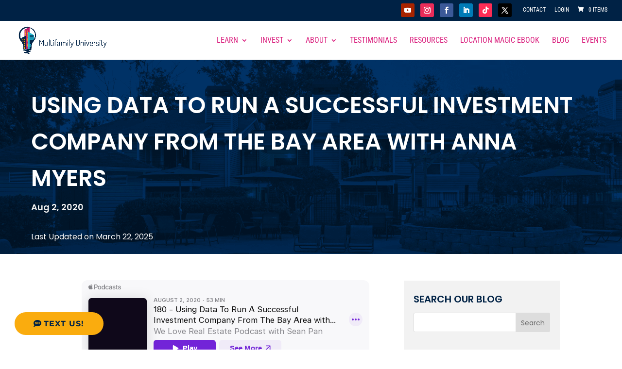

--- FILE ---
content_type: text/css; charset=UTF-8
request_url: https://multifamilyu.com/wp-content/plugins/image-intense/styles/style.min.css?ver=1.0.0
body_size: 3784
content:
.et_pb_module_inner .et_pb_module{border:none!important}.et_pb_image_n10s{overflow:hidden}.et_pb_image .n10s-block{background-size:cover}div.et_pb_image_n10s{opacity:1}@media (max-width:980px){div[class*=et_pb_image_n10s_].et_always_center_on_mobile{display:-ms-flexbox;display:flex;-ms-flex-pack:center;justify-content:center}}div[class*=et_pb_image_n10s_]{overflow:hidden}.n10s-block{position:relative;text-align:center;overflow:hidden;margin:0;max-width:100%;background-repeat:no-repeat!important;background-position:50%!important}.n10s-block img{position:relative;display:block}@media (max-width:980px){.n10s-block img{min-height:0}}.n10s-block .n10s-overlay{text-transform:none;font-size:1.25em;-webkit-backface-visibility:hidden;backface-visibility:hidden;padding:2em;color:#fff}.n10s-block .n10s-overlay:after{pointer-events:none}.n10s-block .n10s-overlay,.n10s-block .n10s-overlay>a{position:absolute;top:0;left:0;width:100%;height:100%}.n10s-block .n10s-overlay>a.et_pb_promo_button.et_pb_button{width:auto;height:auto;margin:.25em;left:50%;top:50%;-webkit-transform:translate(-50%,-50%);transform:translate(-50%,-50%)}.et_pb_post .n10s-block h2,.n10s-block figure p,.n10s-block h2{margin:0}.n10s-block h2{word-spacing:-.15em;font-weight:300!important;color:#fff}.n10s-block h2 span{font-weight:800!important}.n10s-block p{font-size:68.5%;line-height:1.2em!important}.et_pb_column_4_4 .n10s,.et_pb_column_4_4 .n10s img{width:100%;margin:0}.n10s-seattle .n10s-overlay:before{position:absolute;top:0;left:0;width:100%;height:100%;background:-webkit-linear-gradient(top,rgba(72,76,97,0),rgba(72,76,97,.8) 75%);background:-webkit-gradient(linear,left top,left bottom,from(rgba(72,76,97,0)),color-stop(75%,rgba(72,76,97,.8)));background:-o-linear-gradient(top,rgba(72,76,97,0) 0,rgba(72,76,97,.8) 75%);background:linear-gradient(180deg,rgba(72,76,97,0) 0,rgba(72,76,97,.8) 75%);content:"";opacity:0;-webkit-transform:translate3d(0,50%,0);transform:translate3d(0,50%,0)}.n10s-seattle h2{position:absolute;top:50%;left:0;width:100%;-webkit-transition:-webkit-transform .35s,color .35s;-webkit-transition:color .35s,-webkit-transform .35s;transition:color .35s,-webkit-transform .35s;-o-transition:transform .35s,color .35s;transition:transform .35s,color .35s;transition:transform .35s,color .35s,-webkit-transform .35s;-webkit-transform:translate3d(0,-50%,0);transform:translate3d(0,-50%,0)}.n10s-seattle .n10s-overlay:before,.n10s-seattle p{-webkit-transition:opacity .35s,-webkit-transform .35s;transition:opacity .35s,-webkit-transform .35s;-o-transition:opacity .35s,transform .35s;transition:opacity .35s,transform .35s;transition:opacity .35s,transform .35s,-webkit-transform .35s}.n10s-seattle p{position:absolute;bottom:0;left:0;padding:2em!important;width:100%;opacity:0;-webkit-transform:translate3d(0,10px,0);transform:translate3d(0,10px,0)}.n10s-seattle:hover h2{color:#fff;-webkit-transform:translate3d(0,-50%,0) translate3d(0,-40px,0);transform:translate3d(0,-50%,0) translate3d(0,-40px,0)}.n10s-seattle:hover .n10s-overlay:before,.n10s-seattle:hover p{opacity:1;-webkit-transform:translateZ(0);transform:translateZ(0)}.n10s-berlin{background:#9e5406}.n10s-berlin img{-webkit-transition:opacity .35s;-o-transition:opacity .35s;transition:opacity .35s}.n10s-berlin .n10s-overlay:after,.n10s-berlin .n10s-overlay:before{position:absolute;top:15px;right:15px;bottom:15px;left:15px;content:"";opacity:0;-webkit-transition:opacity .35s,-webkit-transform .35s;transition:opacity .35s,-webkit-transform .35s;-o-transition:opacity .35s,transform .35s;transition:opacity .35s,transform .35s;transition:opacity .35s,transform .35s,-webkit-transform .35s}.n10s-berlin .n10s-overlay:before{border-top:1px solid #fff;border-bottom:1px solid #fff;-webkit-transform:scaleX(0);transform:scaleX(0)}.n10s-berlin .n10s-overlay:after{border-right:1px solid #fff;border-left:1px solid #fff;-webkit-transform:scaleY(0);transform:scaleY(0)}.et_pb_post .n10s-berlin h2,.n10s-berlin h2{padding-top:30%;-webkit-transition:-webkit-transform .35s;transition:-webkit-transform .35s;-o-transition:transform .35s;transition:transform .35s;transition:transform .35s,-webkit-transform .35s;-webkit-transform:translate3d(0,-20px,0);transform:translate3d(0,-20px,0)}.n10s-berlin p{padding:20px 2.5em!important;opacity:0;-webkit-transition:opacity .35s,-webkit-transform .35s;transition:opacity .35s,-webkit-transform .35s;-o-transition:opacity .35s,transform .35s;transition:opacity .35s,transform .35s;transition:opacity .35s,transform .35s,-webkit-transform .35s;-webkit-transform:translate3d(0,20px,0);transform:translate3d(0,20px,0)}.n10s-berlin:hover .n10s-overlay:after,.n10s-berlin:hover .n10s-overlay:before{opacity:1;-webkit-transform:scale(1);transform:scale(1)}.n10s-berlin:hover h2,.n10s-berlin:hover p{opacity:1;-webkit-transform:translateZ(0);transform:translateZ(0)}.n10s-dallas img{-webkit-transition:opacity .35s,-webkit-transform .35s;transition:opacity .35s,-webkit-transform .35s;-o-transition:opacity .35s,transform .35s;transition:opacity .35s,transform .35s;transition:opacity .35s,transform .35s,-webkit-transform .35s;-webkit-transform:scale3d(2,2,1);transform:scale3d(2,2,1)}.n10s-dallas:hover img{opacity:.6;-webkit-transform:scaleX(1);transform:scaleX(1)}.n10s-dallas .n10s-overlay:after,.n10s-dallas .n10s-overlay:before{position:absolute;top:50%;left:50%;width:80%;height:1px;background:#fff;content:"";-webkit-transition:opacity .35s,-webkit-transform .35s;transition:opacity .35s,-webkit-transform .35s;-o-transition:opacity .35s,transform .35s;transition:opacity .35s,transform .35s;transition:opacity .35s,transform .35s,-webkit-transform .35s;-webkit-transform:translate3d(-50%,-50%,0);transform:translate3d(-50%,-50%,0)}.n10s-dallas:hover .n10s-overlay:before{opacity:.5;-webkit-transform:translate3d(-50%,-50%,0) rotate(45deg);transform:translate3d(-50%,-50%,0) rotate(45deg)}.n10s-dallas:hover .n10s-overlay:after{opacity:.5;-webkit-transform:translate3d(-50%,-50%,0) rotate(-45deg);transform:translate3d(-50%,-50%,0) rotate(-45deg)}.n10s-dallas h2,.n10s-dallas p{position:absolute;top:50%;left:0;width:100%;-webkit-transition:-webkit-transform .35s;transition:-webkit-transform .35s;-o-transition:transform .35s;transition:transform .35s;transition:transform .35s,-webkit-transform .35s}.n10s-dallas h2{-webkit-transform:translate3d(0,-50%,0) translate3d(0,-150%,0);transform:translate3d(0,-50%,0) translate3d(0,-150%,0)}.n10s-dallas p{padding:.25em 2em!important;-webkit-transform:translate3d(0,-50%,0) translate3d(0,150%,0);transform:translate3d(0,-50%,0) translate3d(0,150%,0)}.n10s-dallas:hover h2{-webkit-transform:translate3d(0,-50%,0) translate3d(0,-100%,0);transform:translate3d(0,-50%,0) translate3d(0,-100%,0)}.n10s-dallas:hover p{-webkit-transform:translate3d(0,-50%,0) translate3d(0,100%,0);transform:translate3d(0,-50%,0) translate3d(0,100%,0)}.n10s-london{background:#18a367}.n10s-london img{height:auto}.n10s-london .n10s-overlay{padding:3em}.n10s-london .n10s-overlay:after,.n10s-london .n10s-overlay:before{position:absolute;content:"";opacity:0}.n10s-london .n10s-overlay:before{top:50px;right:30px;bottom:50px;left:30px;border-top:1px solid #fff;border-bottom:1px solid #fff}.n10s-london .n10s-overlay:after{top:30px;right:50px;bottom:30px;left:50px;border-right:1px solid #fff;border-left:1px solid #fff}.et_pb_post .n10s-london h2,.n10s-london h2{padding-top:26%}.n10s-london p{padding:.5em 2em!important;text-transform:none;opacity:0;-webkit-transform:translate3d(0,-10px,0);transform:translate3d(0,-10px,0)}.n10s-london .n10s-overlay:after,.n10s-london .n10s-overlay:before,.n10s-london img,.n10s-london p{-webkit-transition:opacity .35s,-webkit-transform .35s;transition:opacity .35s,-webkit-transform .35s;-o-transition:opacity .35s,transform .35s;transition:opacity .35s,transform .35s;transition:opacity .35s,transform .35s,-webkit-transform .35s}.n10s-london:hover img{opacity:.7}.n10s-london:hover .n10s-overlay:after,.n10s-london:hover .n10s-overlay:before{opacity:1}.n10s-london:hover h2,.n10s-london:hover p{opacity:1;-webkit-transform:translateZ(0);transform:translateZ(0)}.n10s-london:hover .n10s-overlay:after,.n10s-london:hover h2,.n10s-london:hover img,.n10s-london:hover p{-webkit-transition-delay:.15s;-o-transition-delay:.15s;transition-delay:.15s}.n10s-hanoi{background:#4a3753}.n10s-hanoi img{-webkit-transition:opacity .35s;-o-transition:opacity .35s;transition:opacity .35s}.n10s-hanoi .n10s-overlay:before{position:absolute;bottom:0;left:0;width:100%;height:10px;background:#fff;content:"";-webkit-transform:translate3d(0,10px,0);transform:translate3d(0,10px,0)}.et_pb_post .n10s-hanoi h2,.n10s-hanoi h2{position:absolute;bottom:0;left:0;padding:1em 1.5em;width:100%;text-align:left}.et_pb_post .n10s-hanoi h2,.n10s-hanoi h2,.n10s-hanoi h2 i{-webkit-transform:translate3d(0,-30px,0);transform:translate3d(0,-30px,0)}.n10s-hanoi h2 i{font-style:normal;opacity:0;-webkit-transition:opacity .35s,-webkit-transform .35s;transition:opacity .35s,-webkit-transform .35s;-o-transition:opacity .35s,transform .35s;transition:opacity .35s,transform .35s;transition:opacity .35s,transform .35s,-webkit-transform .35s}.n10s-hanoi .n10s-overlay:before,.n10s-hanoi h2{-webkit-transition:-webkit-transform .35s;transition:-webkit-transform .35s;-o-transition:transform .35s;transition:transform .35s;transition:transform .35s,-webkit-transform .35s}.n10s-hanoi:hover .n10s-overlay:before,.n10s-hanoi:hover h2,.n10s-hanoi:hover h2 i{opacity:1;-webkit-transform:translateZ(0);transform:translateZ(0)}.n10s-oslo{background:-webkit-linear-gradient(45deg,#22682a,#9b4a1b 40%,#3a342a);background:-o-linear-gradient(45deg,#22682a 0,#9b4a1b 40%,#3a342a 100%);background:linear-gradient(45deg,#22682a,#9b4a1b 40%,#3a342a)}.n10s-oslo img{opacity:.9;-webkit-transition:opacity .35s;-o-transition:opacity .35s;transition:opacity .35s}.n10s-oslo .n10s-overlay{padding:1em;background-color:rgba(58,52,42,.7);-webkit-transition:background-color .35s;-o-transition:background-color .35s;transition:background-color .35s}.n10s-oslo .n10s-overlay:before{position:absolute;top:15px;right:15px;bottom:15px;left:15px;border:1px solid #fff;content:""}.et_pb_post .n10s-oslo h2,.n10s-oslo h2{margin:0 0 10px;-webkit-transition:-webkit-transform .35s;transition:-webkit-transform .35s;-o-transition:transform .35s;transition:transform .35s;transition:transform .35s,-webkit-transform .35s;-webkit-transform:translate3d(0,100%,0);transform:translate3d(0,100%,0)}.n10s-oslo .n10s-overlay:before,.n10s-oslo p{opacity:0;-webkit-transition:opacity .35s,-webkit-transform .35s;transition:opacity .35s,-webkit-transform .35s;-o-transition:opacity .35s,transform .35s;transition:opacity .35s,transform .35s;transition:opacity .35s,transform .35s,-webkit-transform .35s;-webkit-transform:scale(0);transform:scale(0)}.n10s-oslo:hover h2{-webkit-transform:translateZ(0);transform:translateZ(0)}.n10s-oslo:hover .n10s-overlay:before,.n10s-oslo:hover p{opacity:1;-webkit-transform:scale(1);transform:scale(1)}.n10s-oslo:hover .n10s-overlay{background-color:rgba(58,52,42,0)}.n10s-oslo:hover img{opacity:.4}.n10s-mumbai .n10s-overlay{text-align:right}.n10s-mumbai h2,.n10s-mumbai p{position:absolute;right:30px;left:30px;padding:10px 0!important}.n10s-mumbai p{bottom:30px;line-height:1.5;-webkit-transform:translate3d(0,100%,0);transform:translate3d(0,100%,0)}.n10s-mumbai h2{top:30px;-webkit-transition:-webkit-transform .35s;transition:-webkit-transform .35s;-o-transition:transform .35s;transition:transform .35s;transition:transform .35s,-webkit-transform .35s;-webkit-transform:translate3d(0,20px,0);transform:translate3d(0,20px,0)}.n10s-mumbai:hover h2{-webkit-transform:translateZ(0);transform:translateZ(0)}.n10s-mumbai h2:after{position:absolute;top:100%;left:0;width:100%;height:4px;background:#fff;content:"";-webkit-transform:translate3d(0,40px,0);transform:translate3d(0,40px,0)}.n10s-mumbai h2:after,.n10s-mumbai p{opacity:0;-webkit-transition:opacity .35s,-webkit-transform .35s;transition:opacity .35s,-webkit-transform .35s;-o-transition:opacity .35s,transform .35s;transition:opacity .35s,transform .35s;transition:opacity .35s,transform .35s,-webkit-transform .35s}.n10s-mumbai:hover h2:after,.n10s-mumbai:hover p{opacity:1;-webkit-transform:translateZ(0);transform:translateZ(0)}.n10s-auckland{background-color:#17819c}.n10s-auckland img{-webkit-transition:opacity .35s,-webkit-transform .35s;transition:opacity .35s,-webkit-transform .35s;-o-transition:opacity .35s,transform .35s;transition:opacity .35s,transform .35s;transition:opacity .35s,transform .35s,-webkit-transform .35s;-webkit-transform:scale(1.15);transform:scale(1.15)}.n10s-auckland:hover img{-webkit-transform:scale(1);transform:scale(1)}.et_pb_post .n10s-auckland h2,.n10s-auckland h2{margin-top:20%;-webkit-transition:-webkit-transform .35s;transition:-webkit-transform .35s;-o-transition:transform .35s;transition:transform .35s;transition:transform .35s,-webkit-transform .35s;-webkit-transform:translate3d(0,20px,0);transform:translate3d(0,20px,0)}.n10s-auckland p{margin:1em 0 0;padding:2em!important;border:1px solid #fff;opacity:0;-webkit-transition:opacity .35s,-webkit-transform .35s;transition:opacity .35s,-webkit-transform .35s;-o-transition:opacity .35s,transform .35s;transition:opacity .35s,transform .35s;transition:opacity .35s,transform .35s,-webkit-transform .35s;-webkit-transform:translate3d(0,20px,0) scale(1.1);transform:translate3d(0,20px,0) scale(1.1)}.n10s-auckland:hover h2{-webkit-transform:translateZ(0);transform:translateZ(0)}.n10s-auckland:hover p{opacity:1;-webkit-transform:translateZ(0) scale(1);transform:translateZ(0) scale(1)}.n10s-rochester{background:#2e5d5a}.n10s-rochester img{width:calc(100% + 60px);-webkit-transition:opacity .35s,-webkit-transform .35s,margin-left .35s;-webkit-transition:opacity .35s,margin-left .35s,-webkit-transform .35s;transition:opacity .35s,margin-left .35s,-webkit-transform .35s;-o-transition:opacity .35s,transform .35s,margin-left .35s;transition:opacity .35s,transform .35s,margin-left .35s;transition:opacity .35s,transform .35s,margin-left .35s,-webkit-transform .35s;-webkit-transform:translateX(-30px) scale(1.12);transform:translateX(-30px) scale(1.12);-webkit-backface-visibility:hidden;backface-visibility:hidden;margin-left:3%}.n10s-rochester:hover img{opacity:.5;-webkit-transform:translateX(0) scale(1);transform:translateX(0) scale(1);margin-left:0}.et_pb_post .n10s-rochester h2,.n10s-rochester h2{position:absolute;right:0;bottom:0;padding:1em 1.2em}.n10s-rochester p{padding:0 10px 0 0!important;width:50%;border-right:1px solid #fff;text-align:right;opacity:0;-webkit-transition:opacity .35s,-webkit-transform .35s;transition:opacity .35s,-webkit-transform .35s;-o-transition:opacity .35s,transform .35s;transition:opacity .35s,transform .35s;transition:opacity .35s,transform .35s,-webkit-transform .35s;-webkit-transform:translate3d(-40px,0,0);transform:translate3d(-40px,0,0)}.n10s-rochester:hover p{opacity:1;-webkit-transform:translateZ(0);transform:translateZ(0)}.n10s-douala{background:-webkit-gradient(linear,left top,left bottom,from(#258dc8),to(#683c13));background:-webkit-linear-gradient(top,#258dc8,#683c13);background:-o-linear-gradient(top,#258dc8 0,#683c13 100%);background:linear-gradient(180deg,#258dc8 0,#683c13)}.et_pb_post .n10s-douala h2,.n10s-douala h2{padding-top:15px}.n10s-douala img{-webkit-transition:opacity .35s;-o-transition:opacity .35s;transition:opacity .35s}.n10s-douala:hover img{opacity:.4}.n10s-douala .n10s-overlay:after{position:absolute;right:30px;bottom:20px;left:30px;height:calc(50% - 30px);border:7px solid #fff;content:"";-webkit-transition:-webkit-transform .35s;transition:-webkit-transform .35s;-o-transition:transform .35s;transition:transform .35s;transition:transform .35s,-webkit-transform .35s;-webkit-transform:translate3d(0,-100%,0);transform:translate3d(0,-100%,0)}.n10s-douala:hover .n10s-overlay:after{-webkit-transform:translateZ(0);transform:translateZ(0)}.n10s-douala .n10s-overlay{padding:1.5em 3em 3em;text-align:left}.n10s-douala p{position:absolute;right:60px;bottom:60px;left:60px;opacity:0;-webkit-transition:opacity .35s,-webkit-transform .35s;transition:opacity .35s,-webkit-transform .35s;-o-transition:opacity .35s,transform .35s;transition:opacity .35s,transform .35s;transition:opacity .35s,transform .35s,-webkit-transform .35s;-webkit-transform:translate3d(0,-100px,0);transform:translate3d(0,-100px,0)}.n10s-douala:hover p{opacity:1;-webkit-transform:translateZ(0);transform:translateZ(0)}.n10s-seoul{background:#42b078}.n10s-seoul img{width:calc(100% + 30px);-webkit-transition:opacity .35s,-webkit-transform .35s,margin-left .35s;-webkit-transition:opacity .35s,margin-left .35s,-webkit-transform .35s;transition:opacity .35s,margin-left .35s,-webkit-transform .35s;-o-transition:opacity .35s,transform .35s,margin-left .35s;transition:opacity .35s,transform .35s,margin-left .35s;transition:opacity .35s,transform .35s,margin-left .35s,-webkit-transform .35s;-webkit-backface-visibility:hidden;backface-visibility:hidden;-webkit-transform:scaleX(1.1);transform:scaleX(1.1)}.n10s-seoul:hover img{opacity:.4;-webkit-transform:translateZ(0);transform:translateZ(0);margin-left:0}.n10s-seoul .n10s-overlay{text-align:left}.et_pb_post .n10s-seoul h2,.n10s-seoul h2{position:relative;overflow:hidden;padding:.5em 0}.n10s-seoul h2:after{position:absolute;bottom:0;left:0;width:100%;height:3px;background:#fff;content:"";-webkit-transition:-webkit-transform .35s;transition:-webkit-transform .35s;-o-transition:transform .35s;transition:transform .35s;transition:transform .35s,-webkit-transform .35s;-webkit-transform:translate3d(-100%,0,0);transform:translate3d(-100%,0,0)}.n10s-seoul:hover h2:after{-webkit-transform:translateZ(0);transform:translateZ(0)}.n10s-seoul p{padding:1em 0!important;opacity:0;-webkit-transition:opacity .35s,-webkit-transform .35s;transition:opacity .35s,-webkit-transform .35s;-o-transition:opacity .35s,transform .35s;transition:opacity .35s,transform .35s;transition:opacity .35s,transform .35s,-webkit-transform .35s;-webkit-transform:translate3d(100%,0,0);transform:translate3d(100%,0,0)}.n10s-seoul:hover p{opacity:1;-webkit-transform:translateZ(0);transform:translateZ(0)}.n10s-cali img{-webkit-transition:opacity .35s,-webkit-transform .35s;transition:opacity .35s,-webkit-transform .35s;-o-transition:opacity .35s,transform .35s;transition:opacity .35s,transform .35s;transition:opacity .35s,transform .35s,-webkit-transform .35s;-webkit-transform:scale(1.12);transform:scale(1.12)}.n10s-cali:hover img{opacity:.5;-webkit-transform:scale(1);transform:scale(1)}.n10s-cali .n10s-overlay{padding:3em}.n10s-cali .n10s-overlay:before{position:absolute;top:30px;right:30px;bottom:30px;left:30px;border:1px solid #fff;content:"";-webkit-transform:scale(1.1);transform:scale(1.1)}.n10s-cali .n10s-overlay:before,.n10s-cali p{opacity:0;-webkit-transition:opacity .35s,-webkit-transform .35s;transition:opacity .35s,-webkit-transform .35s;-o-transition:opacity .35s,transform .35s;transition:opacity .35s,transform .35s;transition:opacity .35s,transform .35s,-webkit-transform .35s}.et_pb_post .n10s-cali h2,.n10s-cali h2{padding:20% 0 20px}.n10s-cali p{margin:0 auto;max-width:200px;-webkit-transform:scale(1.5);transform:scale(1.5)}.n10s-cali:hover .n10s-overlay:before,.n10s-cali:hover p{opacity:1;-webkit-transform:scale(1);transform:scale(1)}.n10s-sydney{background:#2f3238}.n10s-sydney img{-webkit-transition:opacity 1s,-webkit-transform 1s;transition:opacity 1s,-webkit-transform 1s;-o-transition:opacity 1s,transform 1s;transition:opacity 1s,transform 1s;transition:opacity 1s,transform 1s,-webkit-transform 1s;-webkit-backface-visibility:hidden;backface-visibility:hidden}.n10s-sydney .n10s-overlay{text-align:left}.et_pb_post .n10s-sydney h2,.n10s-sydney h2{position:relative;padding:.5em 0}.n10s-sydney p{display:inline-block;margin:0 0 .25em;padding:.4em 1em!important;background:hsla(0,0%,100%,.9);color:#2f3238;text-transform:none;font-weight:500;font-size:75%;-webkit-transition:opacity .35s,-webkit-transform .35s;transition:opacity .35s,-webkit-transform .35s;-o-transition:opacity .35s,transform .35s;transition:opacity .35s,transform .35s;transition:opacity .35s,transform .35s,-webkit-transform .35s;-webkit-transform:translate3d(-1000px,0,0);transform:translate3d(-1000px,0,0)}.n10s-sydney p:first-child{-webkit-transition-delay:.15s;-o-transition-delay:.15s;transition-delay:.15s}.n10s-sydney p:nth-of-type(2){-webkit-transition-delay:.1s;-o-transition-delay:.1s;transition-delay:.1s}.n10s-sydney p:nth-of-type(3){-webkit-transition-delay:.05s;-o-transition-delay:.05s;transition-delay:.05s}.n10s-sydney:hover p:first-child{-webkit-transition-delay:0s;-o-transition-delay:0s;transition-delay:0s}.n10s-sydney:hover p:nth-of-type(2){-webkit-transition-delay:.05s;-o-transition-delay:.05s;transition-delay:.05s}.n10s-sydney:hover p:nth-of-type(3){-webkit-transition-delay:.1s;-o-transition-delay:.1s;transition-delay:.1s}.n10s-sydney:hover img{opacity:.4;-webkit-transform:scale3d(1.1,1.1,1);transform:scale3d(1.1,1.1,1)}.n10s-sydney:hover p{opacity:1;-webkit-transform:translateZ(0);transform:translateZ(0)}.n10s-toronto{background:#df4e4e}.n10s-toronto h2,.n10s-toronto img{-webkit-transition:-webkit-transform .35s;transition:-webkit-transform .35s;-o-transition:transform .35s;transition:transform .35s;transition:transform .35s,-webkit-transform .35s}.n10s-toronto img{-webkit-backface-visibility:hidden;backface-visibility:hidden}.n10s-toronto h2,.n10s-toronto p{position:absolute;bottom:0;left:0;padding:30px!important}.n10s-toronto p{width:100%;text-transform:none;font-size:90%;opacity:0;-webkit-transition:opacity .35s,-webkit-transform .35s;transition:opacity .35s,-webkit-transform .35s;-o-transition:opacity .35s,transform .35s;transition:opacity .35s,transform .35s;transition:opacity .35s,transform .35s,-webkit-transform .35s;-webkit-transform:translate3d(0,50px,0);transform:translate3d(0,50px,0)}.n10s-toronto:hover img{-webkit-transform:translate3d(0,-80px,0);transform:translate3d(0,-80px,0)}.n10s-toronto:hover h2{-webkit-transform:translate3d(0,-100px,0);transform:translate3d(0,-100px,0)}.n10s-toronto:hover p{opacity:1;-webkit-transform:translateZ(0);transform:translateZ(0)}.n10s-paris{background:#fff}.n10s-paris img{-webkit-transition:-webkit-transform .35s;transition:-webkit-transform .35s;-o-transition:transform .35s;transition:transform .35s;transition:transform .35s,-webkit-transform .35s;-webkit-transform-origin:50% 50%;transform-origin:50% 50%}.n10s-paris:hover img{-webkit-transform:scale3d(.95,.95,1);transform:scale3d(.95,.95,1)}.n10s-paris h2{-webkit-transition:-webkit-transform .35s;transition:-webkit-transform .35s;-o-transition:transform .35s;transition:transform .35s;transition:transform .35s,-webkit-transform .35s;-webkit-transform:translate3d(0,20px,0);transform:translate3d(0,20px,0)}.n10s-paris p{opacity:0;-webkit-transition:opacity .35s,-webkit-transform .35s;transition:opacity .35s,-webkit-transform .35s;-o-transition:opacity .35s,transform .35s;transition:opacity .35s,transform .35s;transition:opacity .35s,transform .35s,-webkit-transform .35s;-webkit-transform:perspective(1000px) rotateX(90deg);transform:perspective(1000px) rotateX(90deg);-webkit-transform-origin:50% 0;transform-origin:50% 0}.n10s-paris:hover h2{-webkit-transform:translateZ(0);transform:translateZ(0)}.n10s-paris:hover p{opacity:1;-webkit-transform:perspective(1000px) rotateX(0);transform:perspective(1000px) rotateX(0)}.n10s-kiev{background:#3498db}.n10s-kiev img{-webkit-transition:opacity .35s,-webkit-transform .35s;transition:opacity .35s,-webkit-transform .35s;-o-transition:opacity .35s,transform .35s;transition:opacity .35s,transform .35s;transition:opacity .35s,transform .35s,-webkit-transform .35s;-webkit-transform:scale3d(1.05,1.05,1);transform:scale3d(1.05,1.05,1)}.n10s-kiev .n10s-overlay:before{position:absolute;top:0;left:0;width:110%;height:110%;background:hsla(0,0%,100%,.5);content:"";-webkit-transition:-webkit-transform .6s;transition:-webkit-transform .6s;-o-transition:transform .6s;transition:transform .6s;transition:transform .6s,-webkit-transform .6s;-webkit-transform:scale3d(1.9,1.4,1) rotate(45deg) translate3d(0,-100%,0);transform:scale3d(1.9,1.4,1) rotate(45deg) translate3d(0,-100%,0)}.n10s-kiev p{position:absolute;right:0;bottom:0;margin:3em;padding:0 1em!important;max-width:200px;border-right:4px solid #fff;text-align:right;opacity:0;-webkit-transition:opacity .35s;-o-transition:opacity .35s;transition:opacity .35s}.n10s-kiev h2{text-align:left}.n10s-kiev:hover img{-webkit-transform:scaleX(1);transform:scaleX(1)}.n10s-kiev:hover .n10s-overlay:before{-webkit-transform:scale3d(1.9,1.4,1) rotate(45deg) translate3d(0,100%,0);transform:scale3d(1.9,1.4,1) rotate(45deg) translate3d(0,100%,0)}.n10s-kiev:hover p{opacity:1;-webkit-transition-delay:.1s;-o-transition-delay:.1s;transition-delay:.1s}.n10s-copenhagen{z-index:auto;background:#000}.n10s-copenhagen:before,.n10s-copenhagen h2:before{position:absolute;top:0;left:0;width:100%;height:100%;content:"";-webkit-transition:opacity .35s;-o-transition:opacity .35s;transition:opacity .35s}.n10s-copenhagen:before{-webkit-box-shadow:0 3px 30px rgba(0,0,0,.8);box-shadow:0 3px 30px rgba(0,0,0,.8);opacity:0}.n10s-copenhagen .n10s-overlay{z-index:1}.n10s-copenhagen img{-webkit-transition:-webkit-transform .35s;transition:-webkit-transform .35s;-o-transition:transform .35s;transition:transform .35s;transition:transform .35s,-webkit-transform .35s;-webkit-transform:perspective(1000px) translateZ(0);transform:perspective(1000px) translateZ(0)}.n10s-copenhagen h2,.n10s-copenhagen p{background:#fff;color:#2d434e}.et_pb_post .n10s-copenhagen h2,.n10s-copenhagen h2{position:relative;margin-top:2em;padding:.25em}.n10s-copenhagen h2:before{-webkit-box-shadow:0 1px 10px rgba(0,0,0,.5);box-shadow:0 1px 10px rgba(0,0,0,.5)}.n10s-copenhagen p{margin-top:1em;padding:.5em!important;font-weight:800;opacity:0;-webkit-transition:opacity .35s,-webkit-transform .35s;transition:opacity .35s,-webkit-transform .35s;-o-transition:opacity .35s,transform .35s;transition:opacity .35s,transform .35s;transition:opacity .35s,transform .35s,-webkit-transform .35s;-webkit-transform:scale3d(.9,.9,1);transform:scale3d(.9,.9,1)}.n10s-copenhagen:hover:before{opacity:1}.n10s-copenhagen:hover img{-webkit-transform:perspective(1000px) translateZ(21px);transform:perspective(1000px) translateZ(21px)}.n10s-copenhagen:hover h2:before{opacity:0}.n10s-copenhagen:hover p{opacity:1;-webkit-transform:scaleX(1);transform:scaleX(1)}.n10s-lisbon{background:-webkit-linear-gradient(-45deg,#ec65b7,#05e0d8);background:-webkit-linear-gradient(135deg,#ec65b7,#05e0d8);background:-o-linear-gradient(135deg,#ec65b7 0,#05e0d8 100%);background:linear-gradient(-45deg,#ec65b7,#05e0d8)}.n10s-lisbon img{-webkit-transition:opacity .35s;-o-transition:opacity .35s;transition:opacity .35s}.et_pb_post .n10s-lisbon h2,.n10s-lisbon h2,.n10s-lisbon p{padding:20px!important;width:50%;height:50%;border:2px solid #fff}.n10s-lisbon h2{text-align:left;-webkit-transition:-webkit-transform .35s;transition:-webkit-transform .35s;-o-transition:transform .35s;transition:transform .35s;transition:transform .35s,-webkit-transform .35s;-webkit-transform:translate3d(10px,10px,0);transform:translate3d(10px,10px,0)}.n10s-lisbon p{float:right;padding:20px!important;text-align:right;opacity:0;-webkit-transition:opacity .35s,-webkit-transform .35s;transition:opacity .35s,-webkit-transform .35s;-o-transition:opacity .35s,transform .35s;transition:opacity .35s,transform .35s;transition:opacity .35s,transform .35s,-webkit-transform .35s;-webkit-transform:translate3d(-50%,-50%,0);transform:translate3d(-50%,-50%,0)}.n10s-lisbon:hover h2,.n10s-lisbon:hover p{-webkit-transform:translateZ(0);transform:translateZ(0)}.n10s-lisbon:hover p{opacity:1}.n10s-taipei{background:-webkit-linear-gradient(-45deg,#f3cf3f,#f33f58);background:-webkit-linear-gradient(135deg,#f3cf3f,#f33f58);background:-o-linear-gradient(135deg,#f3cf3f 0,#f33f58 100%);background:linear-gradient(-45deg,#f3cf3f,#f33f58)}.n10s-taipei .n10s-overlay:after,.n10s-taipei img,.n10s-taipei p{-webkit-transition:opacity .35s,-webkit-transform .35s;transition:opacity .35s,-webkit-transform .35s;-o-transition:opacity .35s,transform .35s;transition:opacity .35s,transform .35s;transition:opacity .35s,transform .35s,-webkit-transform .35s}.n10s-taipei .n10s-overlay:after{position:absolute;top:0;left:0;width:100%;height:100%;border-top:1px solid #fff;border-bottom:1px solid #fff;content:"";opacity:0;-webkit-transform:rotate(45deg) scaleY(0);transform:rotate(45deg) scaleY(0);-webkit-transform-origin:50% 50%;transform-origin:50% 50%}.n10s-taipei h2,.n10s-taipei p{opacity:1;-webkit-transform:scale3d(.8,.8,1);transform:scale3d(.8,.8,1)}.et_pb_post .n10s-taipei h2,.n10s-taipei h2{padding-top:26%;-webkit-transition:-webkit-transform .35s;transition:-webkit-transform .35s;-o-transition:transform .35s;transition:transform .35s;transition:transform .35s,-webkit-transform .35s}.n10s-taipei p{padding:.5em 2em!important;text-transform:none;font-size:.85em;opacity:0}.n10s-taipei:hover img{-webkit-transform:scale3d(1.05,1.05,1);transform:scale3d(1.05,1.05,1)}.n10s-taipei:hover .n10s-overlay:after{opacity:1;-webkit-transform:rotate(45deg) scaleX(1);transform:rotate(45deg) scaleX(1)}.n10s-taipei:hover h2,.n10s-taipei:hover p{opacity:1;-webkit-transform:scaleX(1);transform:scaleX(1)}.n10s-portland{background:#030c17}.n10s-portland img{-webkit-transition:opacity .35s;-o-transition:opacity .35s;transition:opacity .35s}.n10s-portland .n10s-overlay:before{position:absolute;top:30px;right:30px;bottom:30px;left:30px;border:2px solid #fff;-webkit-box-shadow:0 0 0 30px hsla(0,0%,100%,.2);box-shadow:0 0 0 30px hsla(0,0%,100%,.2);content:"";opacity:0;-webkit-transition:opacity .35s,-webkit-transform .35s;transition:opacity .35s,-webkit-transform .35s;-o-transition:opacity .35s,transform .35s;transition:opacity .35s,transform .35s;transition:opacity .35s,transform .35s,-webkit-transform .35s;-webkit-transform:scale3d(1.4,1.4,1);transform:scale3d(1.4,1.4,1)}.et_pb_post .n10s-portland h2,.n10s-portland h2{margin:20% 0 10px;-webkit-transition:-webkit-transform .35s;transition:-webkit-transform .35s;-o-transition:transform .35s;transition:transform .35s;transition:transform .35s,-webkit-transform .35s}.n10s-portland p{padding:1em!important;opacity:0;-webkit-transition:opacity .35s,-webkit-transform .35s;transition:opacity .35s,-webkit-transform .35s;-o-transition:opacity .35s,transform .35s;transition:opacity .35s,transform .35s;transition:opacity .35s,transform .35s,-webkit-transform .35s;-webkit-transform:scale(1.5);transform:scale(1.5)}.n10s-portland:hover h2{-webkit-transform:scale(.9);transform:scale(.9)}.n10s-portland:hover .n10s-overlay:before,.n10s-portland:hover p{opacity:1;-webkit-transform:scaleX(1);transform:scaleX(1)}.n10s-portland:hover .n10s-overlay{background-color:rgba(58,52,42,0)}.n10s-madison{background:-webkit-linear-gradient(-45deg,#000,#fff);background:-webkit-linear-gradient(135deg,#000,#fff);background:-o-linear-gradient(135deg,#000 0,#fff 100%);background:linear-gradient(-45deg,#000,#fff)}.n10s-madison img{-webkit-backface-visibility:hidden;backface-visibility:hidden}.n10s-madison .n10s-overlay:before,.n10s-madison img,.n10s-madison p{-webkit-transition:opacity .35s,-webkit-transform .35s;transition:opacity .35s,-webkit-transform .35s;-o-transition:opacity .35s,transform .35s;transition:opacity .35s,transform .35s;transition:opacity .35s,transform .35s,-webkit-transform .35s}.n10s-madison .n10s-overlay:before{position:absolute;right:-100px;bottom:-100px;width:300px;height:300px;border:2px solid #fff;border-radius:50%;-webkit-box-shadow:0 0 0 900px hsla(0,0%,100%,.2);opacity:0;box-shadow:0 0 0 900px hsla(0,0%,100%,.2);content:"";-webkit-transform:scale3d(.5,.5,1);transform:scale3d(.5,.5,1);-webkit-transform-origin:50% 50%;transform-origin:50% 50%}.n10s-madison:hover img{opacity:.6}.n10s-madison h2{text-align:left;-webkit-transition:-webkit-transform .35s;transition:-webkit-transform .35s;-o-transition:transform .35s;transition:transform .35s;transition:transform .35s,-webkit-transform .35s;-webkit-transform:translate3d(5px,5px,0);transform:translate3d(5px,5px,0)}.n10s-madison p{position:absolute;right:0;bottom:0;padding:0 1.5em 1.5em 0!important;width:140px;text-align:right;opacity:0;-webkit-transform:translate3d(20px,20px,0);transform:translate3d(20px,20px,0)}.n10s-madison:hover .n10s-overlay:before{opacity:1;-webkit-transform:scaleX(1);transform:scaleX(1)}.n10s-madison:hover h2,.n10s-madison:hover p{opacity:1;-webkit-transform:translateZ(0);transform:translateZ(0)}.n10s-jerusalem{background:-webkit-linear-gradient(-45deg,#34495e,#cc6055);background:-webkit-linear-gradient(135deg,#34495e,#cc6055);background:-o-linear-gradient(135deg,#34495e 0,#cc6055 100%);background:linear-gradient(-45deg,#34495e,#cc6055)}.n10s-jerusalem img,.n10s-jerusalem p{-webkit-transition:opacity .35s,-webkit-transform .35s;transition:opacity .35s,-webkit-transform .35s;-o-transition:opacity .35s,transform .35s;transition:opacity .35s,transform .35s;transition:opacity .35s,transform .35s,-webkit-transform .35s}.n10s-jerusalem:hover img{opacity:.1;-webkit-transform:scale3d(2,2,1);transform:scale3d(2,2,1)}.n10s-jerusalem h2{-webkit-transition:-webkit-transform .35s;transition:-webkit-transform .35s;-o-transition:transform .35s;transition:transform .35s;transition:transform .35s,-webkit-transform .35s;-webkit-transform:scale3d(.8,.8,1);transform:scale3d(.8,.8,1);-webkit-transform-origin:50% 100%;transform-origin:50% 100%}.n10s-jerusalem p{position:absolute;bottom:0;left:0;margin:20px;padding:30px!important;border:2px solid #fff;text-transform:none;font-size:90%;opacity:0;-webkit-transform:scale3d(.8,.8,1);transform:scale3d(.8,.8,1);-webkit-transform-origin:50% -100%;transform-origin:50% -100%}.n10s-jerusalem:hover h2,.n10s-jerusalem:hover p{opacity:1;-webkit-transform:scaleX(1);transform:scaleX(1)}@media (max-width:640px){.n10s-block .n10s-overlay{padding:1.5em}.n10s-auckland p{padding:1.5em!important}.n10s-dallas p{padding:.25em 1em!important}.et_pb_post .n10s-hanoi h2,.n10s-hanoi h2{padding:.75em}.n10s-kiev p{margin:1.5em}.n10s-london .n10s-overlay:before{top:25px;right:15px;bottom:25px;left:15px}.n10s-london .n10s-overlay:after{top:15px;right:25px;bottom:15px;left:25px}.n10s-london p{padding:.5em 1em!important}.et_pb_post .n10s-rochester h2,.n10s-rochester h2{padding:.75em}.n10s-rochester p{width:75%}.et_pb_post .n10s-seoul h2,.n10s-seoul h2{padding:0 0 .5em}.n10s-taipei .n10s-overlay:after{width:120%;height:120%}.n10s-taipei p{padding:.5em 1em!important}.n10s-berlin p{padding:20px 1em!important}.n10s-douala .n10s-overlay:after{right:15px;bottom:40px;left:15px;height:calc(50% - 40px);border:4px solid #fff}.n10s-jerusalem p{margin:10px;padding:15px!important}.n10s-lisbon h2,.n10s-lisbon p{padding:10px!important;width:85%}.n10s-madison .n10s-overlay:before{right:-50px;bottom:-125px;width:250px;height:250px}.n10s-oslo .n10s-overlay:before,.n10s-portland .n10s-overlay:before{top:15px;right:15px;bottom:15px;left:15px}.n10s-portland p{padding:.5em!important}.n10s-seattle p{padding:1em!important}.n10s-toronto h2,.n10s-toronto p{padding:15px!important}.n10s-toronto:hover img{-webkit-transform:translate3d(0,-50px,0);transform:translate3d(0,-50px,0)}}.et-fb-all-modules .et_fb_image_n10s:before{content:url('data:image/svg+xml;charset=UTF-8, <svg xmlns="http://www.w3.org/2000/svg" viewBox="0 0 384 384"><defs><style>.cls-1{fill:#fff;}</style></defs><title>Asset 1</title><g id="Layer_2" data-name="Layer 2"><g id="Layer_1-2" data-name="Layer 1"><path class="cls-1" d="M192,0C86.54,0,0,86.54,0,192S86.54,384,192,384s192-86.54,192-192S297.46,0,192,0Zm0,360.75C98.94,360.75,23.25,285.06,23.25,192S98.94,23.25,192,23.25,360.75,99,360.75,192,285.05,360.75,192,360.75Z"/><path class="cls-1" d="M292.12,164.58A11.26,11.26,0,0,0,282,158.25H230.74l28-74.8a11.24,11.24,0,0,0-10.53-15.2H169.5a11.25,11.25,0,0,0-10.67,7.69l-45,135a11.24,11.24,0,0,0,10.67,14.81h52.38l-29.41,98A11.25,11.25,0,0,0,167.09,334l123.75-157.5a11.26,11.26,0,0,0,1.28-11.87Z"/></g></g></svg>')!important;height:16px;width:16px;margin:0 auto}.et-fb-all-modules .et_fb_image_n10s{background-color:#00b6d6!important;color:#fff!important;overflow:visible!important}.et-fb-all-modules .et_fb_image_n10s:hover{background-color:#ec008c!important}

--- FILE ---
content_type: text/css; charset=UTF-8
request_url: https://multifamilyu.com/wp-content/themes/multiu-child/style.css?ver=3.0.89.1511766905
body_size: 6381
content:
/*
Theme Name: Multifamily U Child Theme
Theme URI: http://level10creative.com
Template: Divi
Author: Level 10 Creative
Author URI: http://level10creative.com
Description: Smart. Flexible. Beautiful.
Tags: responsive-layout,one-column,two-columns,three-columns,four-columns,left-sidebar,right-sidebar,custom-background,custom-colors,featured-images,full-width-template,post-formats,rtl-language-support,theme-options,threaded-comments,translation-ready
Version: 3.0.89.1511766905
Updated: 2017-11-27 07:15:05

*/

/*
/////////////////////////////////////////////////
BEGIN PHEONIX CHILD THEME CSS
/////////////////////////////////////////////////
*/


/*
/////////////////////////////////////////////////
OVERLAYS
/////////////////////////////////////////////////
*/

.sfly_black_overlay .et_parallax_bg:before, .sfly_black_overlay:before {
  content:"";
  display: block;
  height: 100%;
  position: absolute;
  top: 0;
  left: 0;
  width: 100%;
  background-color: rgba(0, 0, 0, .5);
}
.sfly_dark_overlay .et_parallax_bg:before, .sfly_dark_overlay:before {
  content:"";
  display: block;
  height: 100%;
  position: absolute;
  top: 0;
  left: 0;
  width: 100%;
  background-color: rgba(0, 0, 0, .25);
}
.sfly_grey_overlay .et_parallax_bg:before, .sfly_grey_overlay:before {
  content:"";
  display: block;
  height: 100%;
  position: absolute;
  top: 0;
  left: 0;
  width: 100%;
  background-color: rgba(50, 50, 50, .25);
}



/*
/////////////////////////////////////////////////
COLUMN SWITCH
/////////////////////////////////////////////////
*/

@media screen and (max-width : 980px) {
  .sfly_column_switch {
    display: -webkit-flex;
    display: -ms-flex;
    display: flex;
    -webkit-flex-direction: column-reverse;
    -ms-flex-direction: column-reverse;
    flex-direction: column-reverse;
  }
}



/*
/////////////////////////////////////////////////
INLINE BUTTON
/////////////////////////////////////////////////
*/

.sfly_inline_button_row .et_pb_button_module_wrapper {
  float: left;
  margin-right: 10px;
  margin-bottom: 10px;
}
.sfly_inline_button_row .et_pb_button_module_wrapper:last-of-type {
  margin-right: 0;
}
@media screen and (max-width : 600px) {
  .sfly_inline_button_row .et_pb_button_module_wrapper {
    float: none;
    margin-right: 0;
  }
}



/*
/////////////////////////////////////////////////
HERO
/////////////////////////////////////////////////
*/

body #page-container .sfly_fullwidth_header.et_pb_fullwidth_header_0 .et_pb_button_one.et_pb_button, body #page-container .sfly_fullwidth_header.et_pb_fullwidth_header_0 .et_pb_button_one.et_pb_button:hover, body #page-container .sfly_fullwidth_header.et_pb_fullwidth_header_0 .et_pb_button_two.et_pb_button, body #page-container .sfly_fullwidth_header.et_pb_fullwidth_header_0 .et_pb_button_two.et_pb_button:hover {
  padding: 8px 36px !important;
}
@media screen and (max-width : 767px) {
  .sfly_fullwidth_header .et_pb_fullwidth_header_container .et_pb_button_one, .sfly_fullwidth_header .et_pb_fullwidth_header_container .et_pb_button_two {
    display: block !important;
    margin-left: 0;
    text-align: center;
  }
  .sfly_fullwidth_header .et_pb_fullwidth_header_container.center .header-content {
    width: 100%;
  }
}

/*HERO 1*/

/*HERO 2*/

/*HERO 3*/

/*HERO 4*/

/*HERO 5*/
.sfly_hero_5 .et_pb_row {
  height: 100vh;
}
@media screen and (max-width : 980px) {
  .sfly_hero_5 .et_pb_row .et_pb_column_1 {
    height: 100%;
  }
}

/*HERO 6*/
.sfly_hero_6 .et_pb_row {
  height: 100vh;
}
@media screen and (max-width : 980px) {
  .sfly_hero_6 .et_pb_row .et_pb_column_2 {
    height: 100%;
  }
}



/*
/////////////////////////////////////////////////
CTA
/////////////////////////////////////////////////
*/

/*CTA 1 & 2*/
.sfly_cta_1 h3, .sfly_cta_2 h3 {
  padding-bottom: 0;
}
.sfly_cta_1 .et_pb_button, .sfly_cta_2 .et_pb_button {
  margin-top: 20px;
}
@media screen and (max-width : 1244px) {
  .sfly_cta_1 .et_pb_button, .sfly_cta_2 .et_pb_button {
    margin-top: 50px;
  }
}
@media screen and (max-width : 980px) {
  .sfly_cta_1 h3, .sfly_cta_2 h3 {
    padding-bottom: 10px;
  }
  .sfly_cta_1 .et_pb_text, .sfly_cta_2 .et_pb_text {
    text-align: center;
  }
  .sfly_cta_1 .et_pb_button_module_wrapper, .sfly_cta_2 .et_pb_button_module_wrapper {
    text-align: center;
  }
  .sfly_cta_1 .et_pb_button, .sfly_cta_2 .et_pb_button {
    margin-top: 0;
  }
}

/*CTA 3*/

/*CTA 4*/
.sfly_cta_4:hover {
  background-color: #404040;
}
.sfly_cta_4 h3 {
  padding-bottom: 0;
}
.sfly_cta_4 a {
  background-color: transparent;
  display: block;
  width: 100%;
  height: 100%;
  padding: 28px 20px 20px;
  transition: all .3s ease-in-out;
}
.sfly_cta_4 a:hover {
  background-color: #5ad8b0;
}
.sfly_cta_4 i {
  position: relative;
  top: 1px;
  left: 0;
  transition: all .1s ease-in-out;
}
.sfly_cta_4 a:hover i {
  left: 8px;
}



/*
/////////////////////////////////////////////////
GENERAL
/////////////////////////////////////////////////
*/

@media screen and (max-width : 980px) {
  .sfly_general .et_pb_divider.divider_spacer {
    min-height: 400px;
  }
  .et_pb_divider.no_min_height {
    min-height: 0 !important;
  }
}
@media screen and (max-width : 600px) {
  .sfly_general .et_pb_divider.divider_spacer {
    min-height: 300px;
  }
}



/*GENERAL 1*/

/*GENERAL 2*/

/*GENERAL 3*/

/*GENERAL 4*/

/*GENERAL 5*/

/*GENERAL 6*/

/*GENERAL 7*/

/*GENERAL 8*/

/*GENERAL 9*/

/*GENERAL 10*/

/*GENERAL 11*/

/*GENERAL 12*/



/*
/////////////////////////////////////////////////
FEATURE
/////////////////////////////////////////////////
*/

/*FEATURE 1*/
.sfly_feature_1 .et_pb_row .et_pb_column {
  box-shadow: 0px 0px 80px 0px rgba(0,0,0,0.2);
}
.sfly_feature_1 .column1 {
  margin-right: -25px;
  min-height: 400px;
}
.sfly_feature_1 .column2 {
  margin-left: -25px;
  margin-top: 75px;
}
@media screen and (max-width : 980px) {
  .sfly_feature_1 .column1 {
    margin-right: 0;
  }
  .sfly_feature_1 .column2 {
    margin-left: 0;
    margin-top: 0;
  }
}
@media screen and (max-width : 600px) {
  .sfly_feature_1 .column1 {
    min-height: 300px;
  }
}

/*FEATURE 2*/
.sfly_feature_2 .et_pb_row .et_pb_column {
  box-shadow: 0px 0px 80px 0px rgba(0,0,0,0.2);
}
.sfly_feature_2 .column1 {
  margin-right: -25px;
  top: 75px;
  z-index: 99;
}
.sfly_feature_2 .column2 {
  margin-left: -25px;
  min-height: 400px;
  z-index: 98;
}
@media screen and (max-width : 980px) {
  .sfly_feature_2 .column1 {
    margin-right: 0;
    top: 0;
  }
  .sfly_feature_2 .column2 {
    margin-left: 0;
  }
}
@media screen and (max-width : 600px) {
  .sfly_feature_2 .column2 {
    min-height: 300px;
  }
}

/*FEATURE 3*/
.sfly_feature_3 .et_pb_row .column1 {
  box-shadow: 0px 0px 80px 0px rgba(0,0,0,0.2);
}

/*FEATURE 4*/
.sfly_feature_4 .et_pb_row .column2 {
  box-shadow: 0px 0px 80px 0px rgba(0,0,0,0.2);
}

/*FEATURE 5*/
.sfly_feature_5 .et_pb_row .et_pb_column .et_parallax_bg {
  box-shadow: inset 0px 0px 80px 0px rgba(0,0,0,.33);
}

/*FEATURE 6*/

/*FEATURE 7*/

/*FEATURE 8*/
@media screen and (max-width : 980px) {
  .sfly_feature_8 .column2 {
    margin-bottom: 30px !important;
  }
}

/*FEATURE 9*/

/*FEATURE 10*/
.sfly_feature_10 .et_pb_blurb_position_left .et_pb_blurb_container {
  padding-left: 40px;
}
@media screen and (max-width : 980px) {
  .sfly_feature_10 .et_pb_column {
    margin-bottom: 75px;
  }
}

/*FEATURE 11*/
@media screen and (max-width : 980px) {
  .sfly_feature_11 .et_pb_column {
    margin-bottom: 75px;
  }
}

/*FEATURE 12*/
.sfly_feature_12 .et_pb_blurb_position_left .et_pb_blurb_container {
  padding-left: 40px;
}

/*FEATURE 13*/
.sfly_feature_13 .et_pb_blurb_position_left .et_pb_blurb_container {
  padding-left: 40px;
}

/*FEATURE 14*/

/*FEATURE 15*/

/*FEATURE 16*/

/*FEATURE 17*/

/*FEATURE 18*/
.sfly_feature_18 .et_pb_row .column2 {
  box-shadow: 0px 0px 80px 0px rgba(0,0,0,0.2);
}

/*FEATURE 19*/
.sfly_feature_19 .et_pb_row .column1 {
  box-shadow: 0px 0px 80px 0px rgba(0,0,0,0.2);
}

/*FEATURE 20*/

/*FEATURE 21*/
@media screen and (max-width : 980px) {
  .sfly_feature_21 .et_pb_divider.divider_spacer {
    min-height: 400px;
  }
}
@media screen and (max-width : 600px) {
  .sfly_feature_21 .et_pb_divider.divider_spacer {
    min-height: 300px;
  }
}

/*FEATURE 22*/
@media screen and (max-width : 980px) {
  .sfly_feature_22 .column1, .sfly_feature_22 .column2 {
    margin-bottom: 50px;
  }
}

/*FEATURE 23*/
.sfly_feature_23 .et_pb_blurb {
  min-height: 325px;
}
@media screen and (max-width : 1040px) {
	.sfly_feature_23 .et_pb_blurb {
	  min-height: 350px;
	}
}
@media screen and (max-width : 980px) {
	.sfly_feature_23 .et_pb_blurb {
	  min-height: 0;
	}
}



/*
/////////////////////////////////////////////////
COUNTER
/////////////////////////////////////////////////
*/

@media screen and (max-width : 980px) {
  .sfly_counter .et_pb_divider.divider_spacer {
    min-height: 400px;
  }
}
@media screen and (max-width : 600px) {
  .sfly_counter .et_pb_divider.divider_spacer {
    min-height: 300px;
  }
}

/*COUNTER 1*/
.sfly_counter_2 .et_pb_text_align_center {
  margin-left: 0;
}

/*COUNTER 2*/



/*
/////////////////////////////////////////////////
TEAM
/////////////////////////////////////////////////
*/

.sfly_social_icons {
  font-size: 24px;
}
.sfly_social_icons a {
  color: #8c8c8c;
  padding-left: 10px;
  padding-right: 10px;
  opacity: 1;
  transition: all .3s ease-in-out;
}
.sfly_social_icons a:first-of-type {
  padding-left: 0;
}
.sfly_social_icons a:last-of-type {
  padding-right: 0;
}
.sfly_social_icons a:hover {
  opacity: .5;
}
.sfly_social_icons_light a {
  color: #fff;
}
@media screen and (max-width : 980px) {
  .sfly_team .et_pb_divider.divider_spacer {
    min-height: 400px;
  }
}
@media screen and (max-width : 600px) {
  .sfly_team .et_pb_divider.divider_spacer {
    min-height: 300px;
  }
}

/*TEAM 1*/

/*TEAM 2*/

/*TEAM 3*/



/*
/////////////////////////////////////////////////
IMAGE
/////////////////////////////////////////////////
*/

.et_overlay {
  border: none;
}
@media screen and (max-width : 980px) {
  .et_pb_column .et_pb_grid_item:nth-child(n) {
    margin: 0 !important;
    width: 33.333% !important;
  }
}
@media screen and (max-width : 767px) {
  .et_pb_column .et_pb_grid_item:nth-child(n) {
    width: 50% !important;
  }
}

/*IMAGE 1*/

/*IMAGE 2*/

/*IMAGE 3*/
@media screen and (max-width : 980px) {
  .sfly_image_3 .et_pb_row {
    padding-bottom: 30px !important;
  }
}
/*IMAGE 4*/

/*IMAGE 5*/

/*IMAGE 6*/

/*IMAGE 7*/
.sfly_image_7 .et_pb_column {
	display: grid;
	align-items: center;
}
.sfly_image_7 .et_pb_column .et_pb_module {
	padding: 100px 25px;
}
.sfly_image_7 h3 {
	padding-bottom: 0;
}
@media screen and (max-width : 600px) {
	.sfly_image_7 .et_pb_column .et_pb_module {
		padding: 75px 25px;
	}
}



/*
/////////////////////////////////////////////////
LOGOS
/////////////////////////////////////////////////
*/

.sfly_logos a img {
  opacity: 1;
  transition: all .3s ease-in-out;
}
.sfly_logos a:hover img {
  opacity: .5;
}

/*LOGOS 1*/



/*
/////////////////////////////////////////////////
SOCIAL
/////////////////////////////////////////////////
*/

.sfly_social_icons {
  font-size: 24px;
}
.sfly_social_icons a {
  color: #8c8c8c;
  padding-left: 10px;
  padding-right: 10px;
  opacity: 1;
  transition: all .3s ease-in-out;
}
.sfly_social_icons a:first-of-type {
  padding-left: 0;
}
.sfly_social_icons a:last-of-type {
  padding-right: 0;
}
.sfly_social_icons a:hover {
  opacity: .5;
}
.sfly_social_icons_light a {
  color: #fff;
}

/*SOCIAL 1*/

/*SOCIAL 2*/
.sfly_social_2 {
  text-align: center;
}
.sfly_social_2 a {
  opacity: 1;
  transition: all .3s ease-in-out;
}
.sfly_social_2 a:hover {
  opacity: .5;
}
.sfly_social_2 i {
  font-size: 48px;
  color: #fff;
  padding: 10px 6%;
}
@media screen and (max-width : 980px) {
  .sfly_social_2 i {
    font-size: 36px;
    padding: 10px 5%;
  }
}
@media screen and (max-width : 600px) {
  .sfly_social_2 i {
    font-size: 24px;
  }
}



/*
/////////////////////////////////////////////////
REVIEWS
/////////////////////////////////////////////////
*/

.sfly_reviews h4 {
  font-size: 16px;
  font-weight: 700;
  padding-top: 25px;
  padding-bottom: 5px;
}
.sfly_reviews h6 {
  font-size: 11px;
}
@media screen and (max-width : 980px) {
  .sfly_reviews .et_pb_divider.divider_spacer {
    min-height: 400px;
  }
}
@media screen and (max-width : 600px) {
  .sfly_reviews .et_pb_divider.divider_spacer {
    min-height: 300px;
  }
}

/*REVIEWS 1*/

/*REVIEWS 2*/
.sfly_reviews_2 img {
  width: 100px;
  height: 100px;
}
.sfly_reviews_2 h4 {
  font-size: 16px;
}
@media screen and (max-width : 600px) {
  .sfly_reviews_2 .et_pb_slide, .sfly_reviews_2 .et_pb_slide_description {
    padding: 0 !important;
  }
}

/*REVIEWS 3*/

/*REVIEWS 4*/

/*REVIEWS 5*/
@media screen and (max-width : 980px) {
  .sfly_reviews_5 .column1 {
    margin-bottom: 0;
  }
}



/*
/////////////////////////////////////////////////
OPTINS
/////////////////////////////////////////////////
*/

.sfly_optin .et_pb_newsletter_description {
  display: none;
}
@media screen and (max-width : 980px) {
  .sfly_optin .et_pb_divider.divider_spacer {
    min-height: 400px;
  }
}
@media screen and (max-width : 600px) {
  .sfly_optin .et_pb_divider.divider_spacer {
    min-height: 300px;
  }
}

/*OPTIN 1*/
@media screen and (max-width : 980px) {
  .sfly_optin_1 .et_pb_newsletter_form {
    padding-left: 0;
  }
}

/*OPTIN 2*/

/*OPTIN 3*/



/*
/////////////////////////////////////////////////
BLOG
/////////////////////////////////////////////////
*/

/*BLOG 1*/

/*BLOG 2*/
.sfly_blog_2 article {
  padding: 0 !important;
}
.sfly_blog_2 .et_pb_image_container {
  margin: 0;
  box-shadow: 0px 0px 80px 0px rgba(0,0,0,0.2);
}

/*BLOG 3*/
.sfly_blog_3 article {
  padding-bottom: 50px;
  margin-bottom: 50px;
  border-bottom: 1px solid #f2f2f2 !important;
}
.sfly_blog_3 article:last-child {
  padding-bottom: 0;
  margin-bottom: 0;
  border-bottom: none !important;
}
.sfly_blog_3 article a.entry-featured-image-url img {
  width: 100%;
}

/*SINGLE POST*/
#main-content .container:before {
  background-color: transparent;
}
#comment-wrap {
  padding-top: 15px;
}
h3#reply-title {
  font-size: 24px;
  font-weight: 700;
}
a.more-link {
  font-family: 'Lato',Helvetica,Arial,Lucida,sans-serif;
  background: #000000;
  color: #fff;
  font-size: 14px;
  font-weight: 700;
/*  border: 2px solid #000 !important; */
  border-radius: 0px;
  font-style: normal;
  text-transform: uppercase;
  text-decoration: none;
  letter-spacing: 4px;
  padding: 6px 18px;
  margin-top: 25px;
  display: inline-block !important;
  transition: all .3s ease-in-out;
}
a.more-link:hover {
  background: rgba(0,0,0,0);
  color: #000;
}



/*
/////////////////////////////////////////////////
CONTACT
/////////////////////////////////////////////////
*/

.sfly_contact input.et_pb_contact_captcha {
  padding: 13px 20px 12px;
}

/*CONTACT 1*/

/*CONTACT 2*/

/*CONTACT 3*/
.sfly_contact_3 .et_pb_row .column1 {
  box-shadow: 0px 0px 80px 0px rgba(0,0,0,0.2);
}

/*CONTACT 4*/
.sfly_contact_4.content {
  z-index: 99;
  margin-top: -100px;
}
.sfly_contact_4 .et_pb_row.content {
  top: 150px;
}
@media screen and (max-width : 980px) {
  .sfly_contact_4.content {
    margin-top: -50px;
  }
  .sfly_contact_4 .et_pb_row.content {
    top: 100px;
  }
}

/*CONTACT 5*/

/*CONTACT 6*/



/*
/////////////////////////////////////////////////
MODULES
/////////////////////////////////////////////////
*/

/*TABS*/
.sfly_tab_phoenix ul.et_pb_tabs_controls {
  background-color: #f5f5f5;
}
.sfly_tab_phoenix ul.et_pb_tabs_controls:after, .sfly_tab_phoenix .et_pb_tabs_controls li {
  border-color: #f2f2f2;
}



/*
/////////////////////////////////////////////////
FOOTER
/////////////////////////////////////////////////
*/

/*FOOTER 1*/

/*FOOTER 2*/

/*FOOTER 3*/

/*FOOTER 4*/

/*SUBFOOTER*/
#footer-info {
  float: none;
  text-align: center;
/*  letter-spacing: 6px; */
/*  font-weight: 700 !important; */
  line-height: 1.3em;
}
#footer-info a {
  font-weight: 700 !important;
}
@media screen and (max-width : 600px) {
  #footer-info {
    font-size: 10px !important;
  }
}


/*
/////////////////////////////////////////////////
END OF PHEONIX CHILD THEME CSS
LAST EDITED BY JOHN WOOTEN ON NOVEMBER 29, 2018
/////////////////////////////////////////////////
*/

/*
/////////////////////////////////////////////////
Start of CSS from PerformanceFix.php file
/////////////////////////////////////////////////


a.webinar-banner-button {
	width: 100%!important;
	letter-spacing: 2px!important;
	border-width: 0!important;
	font-weight: 500;
	text-align: center
}

p.webinar-banner {
	border: 2px solid #bd1864;
	border-radius: 5px;
	margin: 0 15px 15px 15px;
	text-align: center;
	padding: 5px 10px!important
}

a.wrapper {
	overflow: hidden
}

.ink {
	display: block;
	position: absolute;
	background: rgba(255, 255, 255, .3);
	border-radius: 100%;
	-webkit-transform: scale(0);
	-ms-transform: scale(0);
	transform: scale(0)
}

.animate {
	-webkit-animation: ripple .65s linear;
	animation: ripple .65s linear
}

@-webkit-keyframes ripple {
	100% {
		opacity: 0;
		-webkit-transform: scale(2.5)
	}
}

@keyframes ripple {
	100% {
		opacity: 0;
		-webkit-transform: scale(2.5);
		transform: scale(2.5)
	}
}

.gro-light-icon:after {
	color: #eab63c!important
}

.gro-info-icon:after {
	color: #872c25;
	position: relative;
	margin-left: 10px;
	font-family: ETModules;
	font-size: 22px;
	content: "\70"
}

.gro-question-icon:after {
	color: #872c25;
	position: relative;
	margin-left: 10px;
	font-family: ETModules;
	font-size: 22px;
	content: "\74"
}

.divibar-button-1,
divibar-button-1:hover {
	background: #ffc30c;
	color: #053962;
	border: 1px solid #ffc30c;
	margin-left: 20px;
	text-transform: uppercase;
	padding: 10px;
	border-radius: 5px;
	font-size: 14px
}

.divibar-button-1:hover {
	background: rgba(255, 192, 12, .8)
}

.et_pb_contact_captcha_question,
.et_pb_contact_right {
	color: #fff
}

body .et_pb_button_4.popup-ghost-button:hover {
	color: #fff!important;
	border-color: #fff!important;
	background-color: rgba(255, 255, 255, .2)
}

.contentIntenseStyleOne .post-content {
	display: none
}

.et_pb_content_n10s_0 .entry-title {
	letter-spacing: 0!important
}

.blog-grid .post-content {
	display: none
}

p.portfolio-subhead {
	font-variant: small-caps;
	color: #00dce8!important;
	font-size: 24px!important
}

._form-label {
	display: none!important
}

._form_element input[type=text] {
	font-size: 16px!important;
	margin-bottom: 20px
}

._submit {
	padding: 15px 50px 15px!important;
	font-size: 18px!important;
	text-transform: uppercase
}

body .solid-button:hover {
	background: #da1c7c!important;
	color: #fff!important
}

.forminator-label {
	font-size: 16px!important
}

.forminator-input {
	border: 1px solid rgba(71, 74, 182, .12)!important;
	font-size: 16px!important;
	color: rgba(5, 57, 98, .55)!important;
	background-color: rgba(0, 0, 0, 0)!important;
	padding: 24px 16px!important
}

.forminator-button {
	text-transform: uppercase!important;
	border-radius: 5px!important;
	padding-right: 25px!important
}

.forminator-button:after {
	position: absolute!important;
	margin-left: .2em!important;
	font-size: 16px!important;
	font-family: ETmodules!important;
	content: 'E'!important
}

.spaced-list li {
	padding-bottom: 10px
}

.et-db #et-boc .et_pb_row {
	width: 100%
}

.esig-ac-title {
	text-align: left!important
}

a.esig-ac-sign-now {
	background-color: #96f1f6!important;
	border-bottom: 0 solid #96f1f6!important
}

.esig-ac-button {
	color: #053962!important
}

h1 {
	font-weight: 400
}

h2,
h3,
h4,
h5 {
	font-weight: 500
}

.cart_totals h2,
.woocommerce table.shop_table th {
	font-weight: 400!important;
	text-transform: uppercase
}

.woocommerce-cart table.cart td.actions .coupon .input-text {
	font-size: 18px!important
}

#customer_details h3,
h3#order_review_heading {
	text-transform: uppercase
}

h3#order_review_heading {
	margin-top: 20px
}

#footer-info p {
	font-size: 14px!important;
	line-height: 1.2em!important
}

#footer-widgets p {
	font-size: 16px;
	line-height: 1.3em
}

.et_pb_testimonial_portrait {
	margin-top: 25px;
	margin-right: 15px;
	margin-left: 15px
}

.et_pb_testimonial_portrait:before {
	content: none
}

.et_pb_testimonial_author {
	margin-top: 15px
}

.et_pb_testimonial {
	margin-bottom: 60px!important;
	padding: 30px 30px 30px 5px;
	background-color: #fff!important
}

.testimonial-image {
	margin-top: -70px;
	border-radius: 90px;
	border: none;
	width: 80px;
	height: 80px
}

.et_pb_post.content_n10s .ci-style-1 .post-meta {
	font-size: 18px!important;
	margin-top: 5px!important;
	padding-bottom: 15px!important
}

.et_pb_post.content_n10s .ci-style-1 .post-meta a {
	font-weight: 500;
	font-size: 18px!important
}

.footer-widget h4 {
	font-size: 20px;
	margin-bottom: 15px;
	font-weight: 300
}

#sidebar {
	font-size: 16px;
	line-height: 1.2
}

#sidebar h4 {
	font-size: 20px
}

#sidebar .et_pb_widget ul li {
	margin-bottom: 15px
}

#sidebar .et_pb_widget a {
	color: #da1c7c!important
}

body {
	font-weight: 400
}

strong {
	font-weight: 600!important
}

.learndash_post_sfwd-courses {
	margin-top: 30px
}

#learndash_profile .learndash_profile_heading {
	color: #053962;
	font-size: 20px;
	text-transform: uppercase
}

#learndash_course_points_user_message strong,
#learndash_profile b {
	text-transform: uppercase;
	color: #053962;
	font-size: 16px!important;
	font-weight: 500!important
}

.woocommerce-info {
	background: #ccc!important;
	color: #222!important
}

buy_now_button {
	color: #e6e9ef!important;
	background: #da1c7c!important;
	border-color: #da1c7c!important
}

#learndash_course_content_title {
	margin-top: 40px;
	text-transform: uppercase;
	font-size: 22px;
	font-weight: 600
}

#jp-relatedposts .jp-relatedposts-items .jp-relatedposts-post .jp-relatedposts-post-context,
#jp-relatedposts .jp-relatedposts-items .jp-relatedposts-post .jp-relatedposts-post-date {
	display: none!important
}

#jp-relatedposts .jp-relatedposts-items .jp-relatedposts-post .jp-relatedposts-post-title a {
	color: #25b8d2!important;
	font-size: 16px;
	font-weight: 500;
	line-height: 22px;
	margin-top: 20px
}

#jp-relatedposts .jp-relatedposts-items .jp-relatedposts-post .jp-relatedposts-post-title a:active,
#jp-relatedposts .jp-relatedposts-items .jp-relatedposts-post .jp-relatedposts-post-title a:focus,
#jp-relatedposts .jp-relatedposts-items .jp-relatedposts-post .jp-relatedposts-post-title a:hover {
	text-decoration: none!important
}

#jp-relatedposts h3.jp-relatedposts-headline em,
div.sharedaddy h3.sd-title {
	text-transform: uppercase;
	font-size: 22px;
	font-weight: 600
}

#jp-relatedposts .jp-relatedposts-items-visual h4.jp-relatedposts-post-title {
	margin-top: 10px
}

div.sharedaddy h3.sd-title::before {
	margin-top: 20px
}

.et_pb_post .entry-title a,
.et_pb_post h2 a {
	font-weight: 400!important
}

#commentform textarea {
	border-width: 1px!important;
	border-color: #018577!important;
	color: #777;
	background-color: #fff!important;
	padding: 10px;
	overflow: hidden
}

.comment-reply-title {
	text-transform: uppercase;
	font-weight: 600
}

.et_overlay::before {
	font-size: 48px
}

.more-link::after {
	color: #018577!important
}

.related-post .post-list .item .thumb img {
	box-shadow: 0 5px 10px rgba(0, 0, 0, .4)!important;
	margin-bottom: 10px;
	width: 95%
}

h4.widgettitle {
	text-transform: uppercase;
	font-size: 22px;
	font-weight: 400!important
}

h1.entry-title {
	font-weight: 400;
	text-transform: uppercase;
	margin-top: 25px
}

.learndash_checkout_buttons .learndash_checkout_button {
	max-width: 100%;
	margin-right: auto;
	margin-left: auto;
	float: none
}

.learndash_checkout_button input[type=submit] {
	content: "BUY NOW"!important
}

.learndash_checkout_button input[type=submit]:after {
	font-family: ETmodules!important;
	content: "\e090";
	color: #da1c7c;
	margin-left: 10px;
	line-height: 1.7em;
	font-size: 16px!important;
	opacity: 1;
	margin-right: -1.5em;
	right: auto;
	display: inline-block
}

#learndash_back_to_lesson,
#learndash_next_prev_link {
	margin-top: 20px
}

#logo {
	max-height: 80%!important
}

.learndash_content #jp-relatedposts {
	display: none!important
}

.learndash_topic_dots,
.sfwd-lessons .et_post_meta_wrapper,
.sfwd-topic .et_post_meta_wrapper {
	display: none
}

.sfwd-lessons #comment-wrap,
.sfwd-topic #comment-wrap {
	display: none
}

.learndash_content .et_pb_row,
.sfwd-lessons .et_pb_row {
	width: 100%
}

h4.widgettitle {
	color: #ffc30c;
	font-weight: 600;
	text-transform: uppercase
}

.et_pb_widget a {
	color: #f37420
}

#sidebar {
	padding-top: 20px
}

#sidebar .et_pb_widget {
	padding: 0;
	border-bottom: 1px dotted #ccc;
	padding-bottom: 30px
}

input[type=password],
input[type=text] {
	padding: 8px
}

#main-content .container {
	padding-top: 10px
}

.et_pb_sidebar_1 {
	padding-right: 15px!important
}

.et_pb_widget_area h4 {
	color: #ffc30c;
	font-weight: 600
}

.et_pb_widget_area .et_pb_widget a {
	color: #f37420
}

#main-.footer-widget h4 {
	margin-bottom: 20px
}

.mu-fa {
	font-size: 46px;
	color: #af1616
}

.mu-quote {
	margin-left: 50px
}

input[type=text]:focus,
textarea:focus {
	box-shadow: 0 2px 18px 0 rgba(0, 0, 0, .3)
}

.training-card-horizontal {
	border: 1px solid #ccc;
	box-shadow: 0 12px 18px -6px rgba(0, 0, 0, .3);
	box-shadow: 0 2px 18px 0 rgba(0, 0, 0, .3)
}

.training-card {
	border: 0 solid #ccc;
	box-shadow: 0 12px 18px -6px rgba(0, 0, 0, .3);
	box-shadow: 0 2px 18px 0 rgba(0, 0, 0, .3);
	box-shadow: none
}

body .promobar-button:hover {
	background: rgba(0, 0, 0, 0)!important;
	border: 1px solid #053962!important;
	color: #053962!important
}

.promobar-button:after,
.promobar-button:hover:after {
	color: #053962!important
}

.promobar-button2 {
	color: #af1616!important;
	background-color: #fff!important;
	border: 0 solid #af1616!important;
	border-color: #af1616!important;
	font-size: 18px;
	margin-bottom: 0!important
}

body .promobar-button2:hover {
	border: 0 solid #af1616!important;
	color: #af1616!important;
	background: #fff!important;
	border-color: #af1616!important
}

.promobar-button2:after {
	color: #af1616!important
}

.promobar-button2:hover:after {
	color: #af1616!important
}

.footer-button {
	background-color: #ffc30c!important;
	color: #053962!important;
	line-height: 20px;
	font-weight: 400;
	padding: 10px 20px!important;
	text-transform: uppercase;
	font-size: 14px!important;
	border-radius: 5px;
	-webkit-border-radius: 5px;
	-moz-border-radius: 5px;
	display: block;
	transition: all .5s ease;
	-webkit-transition: all .5s ease;
	-moz-transition: all .5s ease;
	border: 1px solid #ffc30c;
	text-align: center
}

.footer-button:hover {
	color: #fff!important;
	border-color: #fff!important;
	background-color: rgba(0, 0, 0, 0)!important
}

#top-header .login-menu-button a,
#top-header .uo-login-logout-menu-item a {
	color: #5ac5ce!important;
	line-height: 9px;
	font-weight: 600;
	padding: 7px 16px!important;
	text-transform: uppercase;
	font-size: 12px!important;
	border-radius: 5px;
	-webkit-border-radius: 5px;
	-moz-border-radius: 5px;
	display: block;
	transition: all .5s ease;
	-webkit-transition: all .5s ease;
	-moz-transition: all .5s ease;
	border: 2px solid #5ac5ce
}

#top-header .login-menu-button a:hover {
	opacity: 1!important;
	color: #053a62!important;
	background-color: #5ac5ce!important
}

.et-fixed-header #top-menu .login-menu-button a:hover {
	box-shadow: 0 5px 20px #aab9c3;
	-moz-box-shadow: 0 5px 20px #aab9c3;
	-webkit-box-shadow: 0 5px 20px #aab9c3
}

.et-fixed-header #top-menu .login-menu-button a {
	color: #fff!important;
	background-color: #f37420;
	box-shadow: 0 5px 20px #d6dee4;
	-moz-box-shadow: 0 5px 20px #d6dee4;
	-webkit-box-shadow: 0 5px 20px #d6dee4;
	border: 2px solid #fc4a1a
}

.et-fixed-header.et_highlight_nav #top-menu .login-menu-button a {
	background-color: #f37420;
	border: 2px solid #f37420;
	animation: highlight-nav .8s ease;
	-webkit-animation: highlight-nav .8s ease
}

#main-header.et-fixed-header.et_highlight_nav #top-menu .login-menu-button a:hover {
	background-color: #f37420;
	border: 2px solid #f37420;
	box-shadow: 0 5px 20px #aab9c3;
	-moz-box-shadow: 0 5px 20px #aab9c3;
	-webkit-box-shadow: 0 5px 20px #aab9c3
}

.nav li li {
	line-height: 1.4em
}

#top-menu li li {
	padding: 0 10px
}

#top-menu li li a {
	width: 280px;
	font-weight: 400!important;
	line-height: 1.2em
}

.nav li ul {
	width: 360px
}

#top-menu li.mega-menu {
	text-transform: none
}

ul.submenu li a {
	text-transform: uppercase
}

#top-menu>li>ul>li>ul>li>a {
	text-transform: none
}

#top-menu>li>ul>li>a {
	text-transform: none
}

#top-menu .bootcamp_button {
	background-color: #f92c8b;
	font-weight: 700;
	padding: 8px 16px!important;
	text-transform: uppercase;
	-webkit-border-radius: 5px;
	-moz-border-radius: 5px;
	border: 2px solid #f92c8b
}

#top-menu .bootcamp_button a {
	color: #fff!important;
	padding-bottom: 0!important
}

#mobile-menu ul.submenu li a {
	text-transform: none
}

.header-shadow {
	text-shadow: -1px 2px 10px rgba(0, 0, 0, .87)!important
}

.sunny-gradient {
	background: linear-gradient(to right, rgba(253, 220, 1, .9), rgba(243, 117, 32, .95))
}

.sunny-gradient-2 {
	background: linear-gradient(to right, rgba(243, 117, 32, .95), rgba(253, 220, 1, .9))
}

.circle-bg {
	background: radial-gradient(#09e1c0 65%, #09e1c0 65%, #fff 65%);
	max-width: 256px
}

.sunny-circle-bg {
	background: radial-gradient(#fd6431 65%, #fd6431 65%, #fff 65%);
	max-width: 256px
}

.sunny-circle-bg-2 {
	background: radial-gradient(#00dce8 65%, #00dce8 65%, #fff 65%);
	max-width: 256px
}

.mu-gradient-bg {
	background: linear-gradient(to right, #fcb045, #fd1d1d, #833ab4)
}

ul.fancy-bullet-list {
	list-style-type: none!important;
	margin-left: 0;
	padding-left: 0
}

ul.fancy-bullet-list li {
	line-height: 1.3;
	position: relative;
	padding-left: 30px;
	margin-bottom: 15px
}

ul.fancy-bullet-list li:before {
	position: absolute;
	font-family: ETmodules;
	content: "\45";
	color: #4abdac;
	margin-right: 15px;
	top: 0;
	left: 0
}

ul.sunny-bullet-list li:before {
	position: absolute;
	font-family: ETmodules;
	content: "\45";
	color: #ffc30c;
	margin-right: 15px;
	top: 0;
	left: 0
}

#learndash_mark_complete_button {
	padding: 8px 1em!important
}

#learndash_mark_complete_button,
.learndash_checkout_button input[type=submit] {
	color: #da1c7c!important;
	background: #fff;
	border-width: 1px!important;
	border-color: #da1c7c;
	letter-spacing: 1px;
	font-size: 16px;
	font-weight: 700!important;
	letter-spacing: 0;
	text-transform: uppercase!important;
	padding-left: 2em;
	padding-right: 2em;
	border-radius: 5px;
	box-shadow: none!important
}

#learndash_mark_complete_button:hover,
.learndash_checkout_button input[type=submit]:active,
.learndash_checkout_button input[type=submit]:focus,
.learndash_checkout_button input[type=submit]:hover {
	background: #fff
}

.phone_button:before {
	content: "\e090"
}

.email_button:before {
	content: "\e076"
}

.download_button:before,
body #page-container .download_button:before {
	content: "\e004"
}

.download_button:before,
.email_button:before,
.phone_button:before {
	font-family: ETmodules!important;
	color: #da1c7c;
	margin-right: 10px;
	line-height: 1.7em;
	font-size: 16px!important;
	opacity: 1;
	margin-left: -1.5em;
	right: auto;
	display: inline-block
}

.download_button:after,
.email_button:after,
.phone_button:after {
	content: ""!important
}

.download_button,
.email_button,
.phone_button {
	color: #da1c7c!important;
	border-color: #da1c7c!important;
	background-color: rgba(0, 0, 0, 0)!important;
	border-radius: 5px;
	font-size: 16px;
	font-weight: 500!important;
	text-transform: uppercase!important;
	padding: 6px 1.5em 6px 3em!important;
	margin-top: 20px
}

.download_button:hover,
.email_button:hover,
.phone_button:hover {
	background-color: rgba(0, 0, 0, .2)!important;
	box-shadow: 0 25px 55px 0 rgba(0, 0, 0, .21), 0 16px 28px 0 rgba(0, 0, 0, .22)!important
}

a.et_pb_button.download_button:hover,
body #page-container .download_button:hover {
	color: #018577!important;
	border: 2px solid #018577!important;
	background-color: rgba(0, 0, 0, .05)!important;
	box-shadow: 0 25px 55px 0 rgba(0, 0, 0, .21), 0 16px 28px 0 rgba(0, 0, 0, .22)
}

.button-primary {
	padding-top: 8px;
	padding-bottom: 8px;
	margin-bottom: 20px
}

.button-primary,
.dark_outline_button {
	color: #da1c7c!important;
	border: 0 solid #da1c7c!important;
	background-color: rgba(0, 0, 0, 0)!important;
	border-radius: 5px;
	font-size: 16px;
	font-weight: 500!important;
	text-transform: uppercase!important;
	padding: 6px 2em 6px 1em
}

.button-primary:after,
.dark_outline_button:after,
body #page-container .dark_outline_button:after {
	color: #da1c7c!important
}

.button-primary:hover,
a.et_pb_button.dark_outline_button:hover,
body #page-container .dark_outline_button:hover {
	color: #da1c7c!important;
	border: 0 solid #da1c7c!important;
	background-color: rgba(0, 0, 0, .08)!important
}

.dark_solid_button {
	color: #00dce8!important;
	border-color: #00dce8!important;
	background-color: #053962!important;
	border-radius: 5px;
	font-size: 16px;
	font-weight: 500!important;
	text-transform: uppercase!important;
	padding-left: .7em;
	padding-right: 2em
}

body #page-container .dark_solid_button:hover {
	color: 53962!important;
	background: #00dce8!important;
	border-color: #00dce8!important;
	box-shadow: 0 25px 55px 0 rgba(0, 0, 0, .21), 0 16px 28px 0 rgba(0, 0, 0, .22)
}

body #page-container .dark_solid_button:after {
	color: #00dce8;
	line-height: 1.7em;
	font-size: 16px!important;
	opacity: 1;
	margin-left: .3em;
	left: auto
}

body #page-container .dark_solid_button:after:hover {
	color: #053962!important
}

.dark_outline_cta_button {
	color: #da1c7c!important;
	border-color: #da1c7c!important;
	background-color: rgba(0, 0, 0, 0)!important;
	border-radius: 5px;
	font-size: 16px;
	font-weight: 500!important;
	text-transform: uppercase!important;
	padding-left: .7em;
	padding-right: 2em
}

.dark_outline_cta_button:after,
body #page-container .dark_outline_cta_button:after {
	color: #da1c7c!important
}

a.et_pb_button.dark_outline_cta_button:hover,
body #page-container .dark_outline_cta_button:hover {
	color: #fff!important;
	border: 1px solid #da1c7c!important;
	background-color: #da1c7c!important;
	box-shadow: 0 25px 55px 0 rgba(0, 0, 0, .21), 0 16px 28px 0 rgba(0, 0, 0, .22)
}

.outline_button {
	color: #eaa500!important;
	border-color: #eaa500!important;
	border-radius: 5px;
	font-size: 16px;
	font-weight: 500!important;
	text-transform: uppercase!important;
	padding-left: .7em;
	padding-right: 2em
}

body #page-container .outline_button:after {
	color: #eaa500!important
}

body #page-container .outline_button:hover {
	color: #eaa500!important;
	border: 2px solid #eaa500!important;
	background-color: transparent!important
}

.solid_button {
	color: #070b53!important;
	border-color: #eaa500!important;
	border-radius: 5px;
	font-size: 16px;
	font-weight: 500!important;
	text-transform: uppercase!important;
	padding-left: .7em;
	padding-right: 2em;
	background-color: #eaa500
}

body #page-container .solid_button:hover {
	color: #070b53!important;
	background: #eaa500!important;
	border-color: #eaa500!important
}

body #page-container .solid_button:after {
	color: #070b53;
	line-height: 1.7em;
	font-size: 16px!important;
	opacity: 1;
	margin-left: .3em;
	left: auto
}

.et_pb_button,
.et_pb_button:hover,
.et_pb_module .et_pb_button,
.et_pb_module .et_pb_button:hover {
	padding: 6px 40px 6px 20px
}

.lift .et_pb_button:hover {
	margin-top: -5px;
	margin-bottom: 5px!important
}

#footer-info {
	text-align: center!important;
	float: none
}

a.wpc-button {
	color: #fff!important;
	border-width: 0!important;
	border-color: #0bc0ae;
	border-radius: 100px;
	letter-spacing: 1px;
	font-size: 16px;
	font-weight: 500!important;
	text-transform: uppercase!important;
	background-color: #0bc0ae;
	padding: 1em 2em;
	border: 1px solid;
	line-height: 1.7em!important;
	font-family: "Open Sans", Arial, sans-serif
}

a.wpc-button:hover {
	opacity: .85
}

.related-post .headline {
	color: #af1616;
	margin-top: 40px;
	font-size: 22px;
	font-weight: 600
}

.related-post .post-list .item .title a {
	color: #f37420;
	font-weight: 600
}

.et_fullwidth_nav #top-menu li.mega-menu>ul {
	padding-top: 15px
}

.nav li ul {
	width: 340px;
	padding: 0 0 3px
}

.nav li li {
	line-height: 14px
}

.nav li li a {
	font-size: 13px
}

#top-menu li li {
	margin: 0;
	padding: 0 5px
}

#top-menu li li a {
	width: 340px
}

#top-menu li.mega-menu>ul {
	width: 620px!important;
	padding: 5px 15px;
	margin-right: 200px!important;
	background-color: #fff
}

#top-menu li.mega-menu>ul>li>a,
#top-menu li>ul>li>a {
	padding: 18px 5px
}

#top-menu li.mega-menu.mega-menu-parent li li>a:hover {
	background-color: #f0f0f0!important
}

.et_header_style_left #top-menu li.mega-menu>ul {
	left: auto!important;
	right: 0
}

.et_header_style_centered #top-menu li.mega-menu>ul {
	left: auto!important
}

.et_header_style_centered #top-menu>li:last-child.mega-menu>ul {
	left: auto!important;
	right: 0!important
}

#top-menu li.mega-menu>ul>li>a:first-child {
	font-weight: 700
}

.nav li li li a {
	font-size: 13px
}

#top-menu li li a {
	padding: 0 5px;
	font-weight: 300
}

.nav ul li a:hover {
	opacity: 1;
	background-color: #88bae6
}

#et-top-navigation .et-cart-info {
	color: #da1c7c
}

#top-menu a {
	color: #da1c7c
}

.custom-btn {
	font-size: 18px;
	font-weight: 600;
	border: 2px solid #da1c7c;
	border-radius: 5px;
	padding: 10px 20px;
	margin-right: 13px;
	-webkit-transition: all ease-in-out .3s;
	-moz-transition: all ease-in-out .3s;
	transition: all ease-in-out .3s
}

.custom-btn:hover {
	color: #fff;
	background-color: #da1c7c
}

.et_mobile_menu li a {
	color: #da1c7c;
	text-transform: uppercase;
	padding: 6px 5%;
	border-bottom: 0 solid #fff
}

#mobile_menu>li>ul>li>ul>li>a {
	text-transform: none
}

.mobile_menu_bar::before {
	color: #da1c7c!important
}

.elegantdesign a.more-link {
	font-size: 16px;
	color: #fff!important;
	font-weight: 500;
	text-transform: uppercase;
	margin: 20px 0;
	float: none;
	display: inline-block;
	padding: 8px 16px;
	border-radius: 5px;
	background-color: #da1c7c;
	border: 1px solid #da1c7c
}

.elegantdesign a.more-link:hover {
	background: #fff;
	color: #da1c7c!important
}

.elegantdesign .post-meta {
	margin-bottom: 40px
}

.et_pb_post .entry-title a {
	color: #da1c7c;
	line-height: 1em!important
}

.et_pb_bg_layout_light .et_pb_post .post-meta a {
	color: #da1c7c!important
}

@media only screen and (min-width:980px) {
	.two-columns-grid .et_pb_column .et_pb_blog_grid[data-columns]::before {
		content: '2 .column.size-1of3'!important
	}
	.two-columns-grid .et_pb_column .column.size-1of3 {
		width: 47%!important;
		margin-right: 3%
	}
}

@media only screen and (max-width:980px) {
	.two-columns-grid .et_pb_column .et_pb_blog_grid[data-columns]::before {
		content: '2 .column.size-1of3'!important
	}
	.two-columns-grid .et_pb_column .column.size-1of3 {
		width: 100%!important;
		margin-right: 0
	}
}

@media only screen and (min-width:980px) {
	.tr_two_col .et_pb_column .et_pb_salvattore_content[data-columns]::before {
		content: '2 .column.size-1of2'!important
	}
	.tr_two_col .et_pb_column .column.size-1of2 {
		width: 47%!important;
		margin-right: 6%
	}
}

@media only screen and (max-width:980px) {
	.tr_two_col .et_pb_column .et_pb_salvattore_content[data-columns]::before {
		content: '2 .column.size-1of2'!important
	}
	.tr_two_col .et_pb_column .column.size-1of2 {
		width: 100%!important;
		margin-right: 0
	}
}

div.ci-textcontent-wrap.ci-style-1>p.post-meta>div.et_pb_image_container.ci-style-1 {
	display: none
}

.sfly_feature_23 .et_pb_blurb {
	min-height: 325px
}

@media screen and (max-width :1040px) {
	.sfly_feature_23 .et_pb_blurb {
		min-height: 350px
	}
}

@media screen and (max-width :980px) {
	.sfly_feature_23 .et_pb_blurb {
		min-height: 0
	}
}


/*
/////////////////////////////////////////////////
End of CSS from PerformanceFix.php file
/////////////////////////////////////////////////
*/



--- FILE ---
content_type: text/css; charset=UTF-8
request_url: https://multifamilyu.com/wp-content/et-cache/987486840/et-core-unified-987486840.min.css?ver=1767841023
body_size: 6636
content:
#top-header div.et-social-icons .et_pb_social_media_follow li a{margin-right:0px!important}#et-info{width:100%}#top-header div.et-social-icons ul{margin-bottom:5px!important}#top-header div.et-social-icons ul li{margin-bottom:0px}#top-header div.et-social-icons{}.hidden{display:none!important}.et-fb .et-l--header,.et-fb .et-l--footer{display:none!important}.vertical-align{display:flex;flex-direction:column;justify-content:center}.logo_container a img{width:130px;height:auto}.podlove-contributors-cards{background-color:#f2f2f2!important}.podlove-contributors-card-person{display:none!important}.podlove-contributors-card{display:inline-block!important;padding:10px!important}.podlove-contributors-card img{border-radius:100px!Important}.single-podcast .mfu-ribbon{top:7px!important}.single-podcast .mfu-ribbon span{background:#25b8d2;color:#002245!important}.single-podcast .sidebar_webinar{margin:auto!important}.single-podcast h4.widgettitle{font-weight:600!important}.single-podcast .sidebar_webinar img,.single-podcast .sidebar_webinar img .sidebar_webinar img{margin:10px auto!important;display:inline-block}.mfu-testimonial-stars{max-width:100px;padding-top:20px}.dsm-popup-wrap .mfp-close{border-radius:50%;top:-10px;right:-10px}.popup-title{font-weight:700;color:#25b8d2;font-style:italic}.has-dropcap:first-letter{font-family:"Source Sans Pro",Arial,Helvetica,sans-serif;float:left;font-size:6rem;line-height:0.65;margin:0.2em 0.1em 0.2em 0}.dropcap{font-family:"Source Sans Pro",Arial,Helvetica,sans-serif;background:#25b8d2;border-radius:50%;color:#Ffffff;float:left;font-size:3rem;line-height:1;margin:0.2em 0.2em 1.2em 0;padding:0.4em}.dropcap:before,.dropcap:after{content:"";display:block}.dropcap:before{margin-top:-0.2em}.dropcap:after{margin-bottom:-0.15em}.login-msg.loggedout{color:#fff}a.forgot-link{color:#fff!important}.gradient-overlay:before{content:"";position:absolute;z-index:1;background:inherit;top:0;bottom:0;width:100%}.gradient-overlay .et_pb_row{z-index:2!important}.gradient-overlay{background-color:transparent}.mfu-column-a:hover{box-shadow:0px 2px 30px 0px rgba(0,0,0,.4)}.mfu-testimonial-description::before{content:"“";position:absolute;top:40px;font-family:Montez,cursive;font-size:30em;line-height:0.7em;left:0px;opacity:0.05}.mfu-testimonial,.mfu-testimonial.et_pb_blurb_description{margin-top:10px;text-transform:none;text-align:center;color:#25b8d2}.footer-widget h4{letter-spacing:2px;font-size:22px;margin-bottom:15px}.wp-pagenavi,.et_pb_portofolio_pagination{padding-top:30px}.wp-pagenavi .first,.wp-pagenavi .last{background-color:rgba(0,0,0,0)}.wp-pagenavi a,.wp-pagenavi span,.et_pb_portofolio_pagination ul li a{padding:.3em .7em!important;font-size:1.1em!important;color:#7fb34c;border:0px solid #333;line-height:3em;background:#eeeeee;border-radius:50%;transition:all .5s}.description-summary-container .subtitle,.description-summary-container .summary{padding:15px 0px}.single-podcast-item,.archive-single-podcast-item{background-color:#ffffff}.single-podcast-item-content{display:flex}.single-podcast-datetime-duration{display:flex}.single-podcast-item .single-podcast-item-thumbnail{max-width:140px;padding:10px}.single-podcast-item-thumbnail img{padding:12px 12px 12px 0px;max-width:120px}.single-podcast-item-description{padding:20px}.single-podcast-category{font-size:14px;color:#5a616d;line-height:1.2em;padding:0px 0px 6px 0px;font-weight:500}.single-podcast-duration,.single-podcast-datetime{padding:10px 0px}.single-podcast-category a,.single-podcast-category{color:#525252!important;font-weight:600}.single-podcast-duration{padding-left:10px}.single-podcast-datetime-duration a,.single-podcast-datetime-duration i,.archive-single-podcast-datetime-duration a{color:#333!important;font-size:12px}.single-podcast-title a{color:#002245!important;font-size:16px;font-weight:700}.single-podcast-title{font-size:18px;font-weight:700;color:#000}.single-podcast-item{border:1px solid rgba(0,0,0,0.1)!important;margin:20px 0px;border-radius:5px}.podcast-item-footer{padding:12px 16px;border-top:1px solid rgba(0,0,0,0.1)!important;display:flex;flex-direction:row;align-items:center}.button-group .button.button-view{font-size:12px;padding:3px 20px;background:#bd1864;color:#fff!important;border-radius:5px;font-weight:bold}.button-group .button.button-view a{color:#fff!important}.speaker a img{max-width:32px;height:auto}.speaker a img{border-radius:40px}.button-group{margin-left:auto}.archive-single-podcast-datetime .fa-circle:before{vertical-align:super}.archive-single-podcast-item-content{display:flex;padding:10px;align-items:center}.archive-single-podcast-item{border:1px solid rgba(0,0,0,0.1)!important;margin:20px;border-radius:5px}.archive-single-podcast-datetime i{font-size:4px;color:#333}.archive-single-podcast-item .archive-single-podcast-item-thumbnail{max-width:60px;padding-right:10px}.archive-single-podcast-title a{color:#002245!important;font-size:16px;font-weight:700}.archive-button-group{margin-left:auto}.archive-button-group .archive-button.archive-button-view{font-size:12px;padding:5px 15px;background:#bd1864;color:#fff!important;border-radius:5px;font-weight:bold}.archive-button-group .archive-button.archive-button-view a{color:#fff!important}.et_pb_post.mfu-podcast{margin-bottom:12px}.podcast-headline h3,.podcast-headline p{display:inline;padding:5px}.podcast-headline p a{color:#525252!important}.podcast-footer-item-view-all a{margin:10px 0px!important;border:1px solid #faac0e;padding:7px 20px;background-color:#faac0e;color:#333;border-radius:5px;display:inline-block}.wp-pagenavi span.current,.et_pb_portofolio_pagination span.current{color:#ffffff!important;background:#7fb34c!important}.wp-pagenavi a:hover,.et_pb_portofolio_pagination ul li a:hover{background:#7fb34c!important}.wp-pagenavi .pages{background:none}.wp-pagenavi span.current ul li a.active,.et_pb_filterable_portfolio .et_pb_portofolio_pagination ul li a.active{background:#7fb34c;color:#ffffff!important}.mfu-grid .et_pb_salvattore_content[data-columns]::before{content:'4 .column.size-1of4'!important}.mfu-grid .et_pb_blog_grid .et_pb_image_container,.mfu-grid .et_portfolio_image img{box-shadow:2px 2px 6px 0px rgba(0,0,0,.3)!important}.mfu-grid .et_pb_post .entry-title{min-height:80px!important}.mfu-grid .et_pb_post{margin-bottom:0}@media only screen and (min-width:980px){.mfu-grid .column.size-1of4{width:24%!important;margin-right:1%}}.et_pb_filterable_portfolio .et_pb_portfolio_item{padding-right:10px}.mfu-portfolio-image-16-9 .et_portfolio_image{padding-top:56.25%;display:block}.mfu-portfolio-image-16-9 .et_portfolio_image img{position:absolute;height:100%;width:100%;top:0;left:0;right:0;bottom:0;object-fit:cover}.divimegapro-body .et_pb_row{padding-left:20px!important}#login h1 a{background-image:url(https://multifamilyu.com/wp-content/uploads/multifamily-university-logo-icon-t.png)!important}.overlay .learndash-wrapper .ld-table-list{display:none}.overlay .ld-content-action{display:none}.overlay .ld-topic-status{display:none}.overlay .ld-lesson-status{display:none}.mfu-download-button,mfu-download-button:hover{border-color:#fff!important;color:#fff!important;background-color:rgba(0,0,0,0)!important}.mfu-download-button:after,.mfu-download-button:hover:after{color:#fff!important}.learndash-wrapper .ld-item-list.ld-lesson-list .ld-section-heading h2{text-transform:uppercase;font-weight:600}.learndash-wrapper .ld-item-list{margin-top:1em!important}.learndash_post_sfwd-courses{margin-top:15px!important}.learndash-wrapper .ld-focus .ld-focus-main .ld-focus-content h1{font-size:28px;font-weight:600;text-transform:uppercase;color:#002245}body:not(.et-tb) #main-content .container,body:not(.et-tb-has-header) #main-content .container{padding-top:20px!important}.sfwd-courses .post-meta{display:none}.dollar .percent-value:before{content:'$'}.et_pb_contact_captcha_question{color:#002245!important}.webinar-hero h2,.webinar-hero h3{font-weight:600;color:#fff}input#wp-submit.button.button-primary{background-color:#ffc30c!important}.post-password-required .et_pb_row{margin:30px 20%;max-width:500px}a.widget-button{color:#bd1864!important;background:#faac0e;padding:8px 15px;border-radius:5px}.secure-pdf{border:1px solid #000;padding:8px 20px;border-radius:8px;margin:10px}@media screen and (max-width :980px){.TwoColumnSwitch .et_pb_row{display:-webkit-flex;display:-ms-flex;display:flex;-webkit-flex-direction:column-reverse;-ms-flex-direction:column-reverse;flex-direction:column-reverse}}.woocommerce-error{background:#25b8d2!important}a.woocommerce-error{color:#fff!important}.testimonial-standout{color:#faac0e;font-weight:600}h5.bootcamp-testimonial-name{margin-top:20px;font-size:18px;font-weight:500}#et-boc>div>div.et_pb_section.et_pb_section_0.et_pb_with_background.et_section_regular>div.et_pb_row.et_pb_row_1>div>div>div>div>button,.ew-md-trigger{font-family:Poppins!important;letter-spacing:3px!important}.ds{color:blue}.webinar-banner{display:none}.pricing-table-column{width:33.3%!important;max-width:33.3%!important;margin-left:0!important;margin-right:0!important}.toggle-custom-1{border:none}.toggle-custom-1.et_pb_toggle.et_pb_toggle h5{padding-left:45px}.toggle-custom-1 .et_pb_toggle_title:before{right:98%!important;font-size:40px;-webkit-transition:0.3s;transition:0.3s}.toggle-custom-1 .et_pb_toggle_open .et_pb_toggle_title{padding:0!important}.toggle-custom-1.et_pb_toggle_open .et_pb_toggle_title:before{color:#72c15f}.toggle-custom-1.et_pb_toggle_close.et_pb_toggle.et_pb_toggle p{border-left:4px solid #72c15f;padding-left:33px;margin:2% 0 0 2.6%}.toggle-custom-1.et_pb_toggle_open.et_pb_toggle.et_pb_toggle p{border-left:4px solid #72c15f;padding-left:20px;margin:2% 3.2%}.mfu-ribbon{width:150px;height:150px;overflow:hidden;position:absolute;top:-10px;right:-10px;z-index:10;pointer-events:none}.mfu-ribbon:before,.mfu-ribbon:after{position:absolute;z-index:-1;content:'';display:block;border:5px solid #cc8a06;border-top-color:transparent;border-right-color:transparent}.mfu-ribbon:before{top:0;left:0}.mfu-ribbon:after{bottom:0;right:0}.mfu-ribbon span{position:absolute;display:block;width:225px;padding:15px 0;background-color:#faac0e;box-shadow:0 5px 10px rgba(0,0,0,.1);font:700 18px/1 'Lato',sans-serif;text-shadow:0 1px 1px rgba(0,0,0,.2);text-transform:uppercase;text-align:center;left:-25px;top:30px;transform:rotate(45deg)}@media only screen and (max-width:767px){.mfu-ribbon{width:100px;height:100px}.mfu-ribbon span{width:160px;padding:8px 0;font:700 14px/1 'Lato',sans-serif;text-transform:capitalize;text-align:center;top:20px}}.mfu-kenburns{transition:all 1.5s ease;-moz-transition:all 1.5s ease;-ms-transition:all 1.5s ease;-webkit-transition:all 1.5s ease;-o-transition:all 1.5s ease;background-size:100%}.mfu-kenburns:hover{background-size:125%}@media screen and (max-width:1204px){.et_pb_section{}}@media all and (max-width:980px){.custom_row{display:-webkit-box;display:-moz-box;display:-ms-flexbox;display:-webkit-flex;display:flex;-webkit-flex-wrap:wrap;flex-wrap:wrap}.first-on-mobile{-webkit-order:1;order:1}.second-on-mobile{-webkit-order:2;order:2}.third-on-mobile{-webkit-order:3;order:3}.fourth-on-mobile{-webkit-order:4;order:4}.custom_row:last-child .et_pb_column:last-child{margin-bottom:30px}}.single-post>#sidebar-overlay>.overlay-container>.overlay>.entry-content>.sharedaddy{display:none!important}.single-post>#sidebar-overlay>.overlay-container>.overlay>.entry-content>.awac-wrapper{display:none!important}:root{--ds-module-number:8;--ds-columns-desktop:4;--ds-columns-tablet:3;--ds-columns-mobile:2;--ds-speed-desktop:60s;--ds-speed-tablet:60s;--ds-speed-mobile:60s}@media all and (min-width:981px){:root{--ds-column-width:auto;--ds-module-width:calc(100vw / var(--ds-columns-desktop));--ds-column-animation:calc(var(--ds-module-width) - (var(--ds-module-width) * 2));--ds-scroll-speed:var(--ds-speed-desktop)}}@media all and (max-width:980px){:root{--ds-column-width:auto;--ds-module-width:calc(100vw / var(--ds-columns-tablet));--ds-column-animation:calc(var(--ds-module-width) - (var(--ds-module-width) * 2));--ds-scroll-speed:var(--ds-speed-tablet)}}@media all and (max-width:479px){:root{--ds-module-width:calc(100vw / var(--ds-columns-mobile));--ds-scroll-speed:var(--ds-speed-mobile)}}.ds-carousel{overflow:hidden}.ds-carousel .et_pb_column{display:grid;grid-template-columns:repeat(var(--ds-module-number),var(--ds-module-width));width:var(--ds-column-width);-webkit-animation:scroll var(--ds-scroll-speed) linear infinite;animation:scroll var(--ds-scroll-speed) linear infinite}.ds-carousel .et_pb_module{width:var(--ds-module-width)!important}@-webkit-keyframes scroll{0%{-webkit-transform:translateX(0);transform:translateX(0)}100%{-webkit-transform:translateX(calc(var(--ds-column-animation) * (var(--ds-module-number) / 2)));transform:translateX(calc(var(--ds-column-animation) * (var(--ds-module-number) / 2)))}}@keyframes scroll{0%{-webkit-transform:translateX(0);transform:translateX(0)}100%{-webkit-transform:translateX(calc(var(--ds-column-animation) * (var(--ds-module-number) / 2)));transform:translateX(calc(var(--ds-column-animation) * (var(--ds-module-number) / 2)))}}.ds-carousel .et_pb_column:hover{-webkit-animation-play-state:paused;animation-play-state:paused}.et_pb_blog_grid .et_pb_ajax_pagination_container .pagination .alignleft:not(:empty),.et_pb_blog_grid .et_pb_ajax_pagination_container .pagination .alignright:not(:empty){color:#002245!important;padding:8px 15px;border-radius:5px;text-transform:uppercase!important}#main-header{z-index:99990}.learndash-wrapper .ld-modal{z-index:99999}.learndash-wrapper .ld-login-modal .ld-forgot-password-link{display:none}a.forgot-link{color:#da1c7c}a.webinar-banner-button{width:100%!important;letter-spacing:2px!important;border-width:0!important;font-weight:500;text-align:center}p.webinar-banner{border:2px solid #bd1864;border-radius:5px;margin:0 15px 15px 15px;text-align:center;padding:5px 10px!important}a.wrapper{overflow:hidden}.ink{display:block;position:absolute;background:rgba(255,255,255,.3);border-radius:100%;-webkit-transform:scale(0);-ms-transform:scale(0);transform:scale(0)}.animate{-webkit-animation:ripple .65s linear;animation:ripple .65s linear}@-webkit-keyframes ripple{100%{opacity:0;-webkit-transform:scale(2.5)}}@keyframes ripple{100%{opacity:0;-webkit-transform:scale(2.5);transform:scale(2.5)}}.gro-light-icon:after{color:#eab63c!important}.gro-info-icon:after{color:#872c25;position:relative;margin-left:10px;font-family:ETModules;font-size:22px;content:"\70"}.gro-question-icon:after{color:#872c25;position:relative;margin-left:10px;font-family:ETModules;font-size:22px;content:"\74"}.divibar-button-1,divibar-button-1:hover{background:#ffc30c;color:#053962;border:1px solid #ffc30c;margin-left:20px;text-transform:uppercase;padding:10px;border-radius:5px;font-size:14px}.divibar-button-1:hover{background:rgba(255,192,12,.8)}.et_pb_contact_captcha_question,.et_pb_contact_right{color:#fff}body .et_pb_button_4.popup-ghost-button:hover{color:#fff!important;border-color:#fff!important;background-color:rgba(255,255,255,.2)}.contentIntenseStyleOne .post-content{display:none}.et_pb_content_n10s_0 .entry-title{letter-spacing:0!important}.blog-grid .post-content{display:none}p.portfolio-subhead{font-variant:small-caps;color:#00dce8!important;font-size:24px!important}._form-label{display:none!important}._form_element input[type=text]{font-size:16px!important;margin-bottom:20px}._submit{padding:15px 50px 15px!important;font-size:18px!important;text-transform:uppercase}body .solid-button:hover{background:#da1c7c!important;color:#fff!important}.forminator-label{font-size:16px!important}.forminator-input{border:1px solid rgba(71,74,182,.12)!important;font-size:16px!important;color:rgba(5,57,98,.55)!important;background-color:rgba(0,0,0,0)!important;padding:24px 16px!important}.forminator-button{text-transform:uppercase!important;border-radius:5px!important;padding-right:25px!important}.forminator-button:after{position:absolute!important;margin-left:.2em!important;font-size:16px!important;font-family:ETmodules!important;content:'E'!important}.spaced-list li{padding-bottom:10px}.et-db #et-boc .et_pb_row{width:100%}.esig-ac-title{text-align:left!important}a.esig-ac-sign-now{background-color:#96f1f6!important;border-bottom:0 solid #96f1f6!important}.esig-ac-button{color:#053962!important}h1{font-weight:400}h2,h3,h4,h5{font-weight:500}.cart_totals h2,.woocommerce table.shop_table th{font-weight:400!important;text-transform:uppercase}.woocommerce-cart table.cart td.actions .coupon .input-text{font-size:18px!important}#customer_details h3,h3#order_review_heading{text-transform:uppercase}h3#order_review_heading{margin-top:20px}#footer-info p{font-size:14px!important;line-height:1.2em!important}#footer-widgets p{font-size:16px;line-height:1.3em}.et_pb_testimonial_portrait{margin-top:25px;margin-right:15px;margin-left:15px}.et_pb_testimonial_portrait:before{content:none}.et_pb_testimonial_author{margin-top:15px}.et_pb_testimonial{margin-bottom:60px!important;padding:30px 30px 30px 5px;background-color:#fff!important}.testimonial-image{margin-top:-70px;border-radius:90px;border:none;width:80px;height:80px}.et_pb_post.content_n10s .ci-style-1 .post-meta{font-size:18px!important;margin-top:5px!important;padding-bottom:15px!important}.et_pb_post.content_n10s .ci-style-1 .post-meta a{font-weight:500;font-size:18px!important}.footer-widget h4{font-size:20px;margin-bottom:15px;font-weight:300}#sidebar{font-size:16px;line-height:1.2}#sidebar h4{font-size:20px}#sidebar .et_pb_widget ul li{margin-bottom:15px}#sidebar .et_pb_widget a{color:#da1c7c!important}body{font-weight:400}strong{font-weight:600!important}.learndash_post_sfwd-courses{margin-top:30px}#learndash_profile .learndash_profile_heading{color:#053962;font-size:20px;text-transform:uppercase}#learndash_course_points_user_message strong,#learndash_profile b{text-transform:uppercase;color:#053962;font-size:16px!important;font-weight:500!important}.woocommerce-info{background:#ccc!important;color:#222!important}buy_now_button{color:#e6e9ef!important;background:#da1c7c!important;border-color:#da1c7c!important}#learndash_course_content_title{margin-top:40px;text-transform:uppercase;font-size:22px;font-weight:600}#jp-relatedposts .jp-relatedposts-items .jp-relatedposts-post .jp-relatedposts-post-context,#jp-relatedposts .jp-relatedposts-items .jp-relatedposts-post .jp-relatedposts-post-date{display:none!important}#jp-relatedposts .jp-relatedposts-items .jp-relatedposts-post .jp-relatedposts-post-title a{color:#25b8d2!important;font-size:16px;font-weight:500;line-height:22px;margin-top:20px}#jp-relatedposts .jp-relatedposts-items .jp-relatedposts-post .jp-relatedposts-post-title a:active,#jp-relatedposts .jp-relatedposts-items .jp-relatedposts-post .jp-relatedposts-post-title a:focus,#jp-relatedposts .jp-relatedposts-items .jp-relatedposts-post .jp-relatedposts-post-title a:hover{text-decoration:none!important}#jp-relatedposts h3.jp-relatedposts-headline em,div.sharedaddy h3.sd-title{text-transform:uppercase;font-size:22px;font-weight:600}#jp-relatedposts .jp-relatedposts-items-visual h4.jp-relatedposts-post-title{margin-top:10px}div.sharedaddy h3.sd-title::before{margin-top:20px}.et_pb_post .entry-title a,.et_pb_post h2 a{font-weight:400!important}#commentform textarea{border-width:1px!important;border-color:#018577!important;color:#777;background-color:#fff!important;padding:10px;overflow:hidden}.comment-reply-title{text-transform:uppercase;font-weight:600}.et_overlay::before{font-size:48px}.more-link::after{color:#018577!important}.related-post .post-list .item .thumb img{box-shadow:0 5px 10px rgba(0,0,0,.4)!important;margin-bottom:10px;width:95%}h4.widgettitle{text-transform:uppercase;font-size:22px;font-weight:400!important}h1.entry-title{font-weight:400;text-transform:uppercase;margin-top:25px}.learndash_checkout_buttons .learndash_checkout_button{max-width:100%;margin-right:auto;margin-left:auto;float:none}.learndash_checkout_button input[type=submit]{content:"BUY NOW"!important}.learndash_checkout_button input[type=submit]:after{font-family:ETmodules!important;content:"\e090";color:#da1c7c;margin-left:10px;line-height:1.7em;font-size:16px!important;opacity:1;margin-right:-1.5em;right:auto;display:inline-block}#learndash_back_to_lesson,#learndash_next_prev_link{margin-top:20px}#logo{max-height:80%!important}.learndash_content #jp-relatedposts{display:none!important}.learndash_topic_dots,.sfwd-lessons .et_post_meta_wrapper,.sfwd-topic .et_post_meta_wrapper{display:none}.sfwd-lessons #comment-wrap,.sfwd-topic #comment-wrap{display:none}.learndash_content .et_pb_row,.sfwd-lessons .et_pb_row{width:100%}h4.widgettitle{color:#ffc30c;font-weight:600;text-transform:uppercase}.et_pb_widget a{color:#f37420}#sidebar{padding-top:20px}#sidebar .et_pb_widget{padding:0;border-bottom:1px dotted #ccc;padding-bottom:30px}input[type=password],input[type=text]{padding:8px}#main-content .container{padding-top:10px}.et_pb_sidebar_1{padding-right:15px!important}.et_pb_widget_area h4{color:#ffc30c;font-weight:600}.et_pb_widget_area .et_pb_widget a{color:#f37420}#main-.footer-widget h4{margin-bottom:20px}.mu-fa{font-size:46px;color:#af1616}.mu-quote{margin-left:50px}input[type=text]:focus,textarea:focus{box-shadow:0 2px 18px 0 rgba(0,0,0,.3)}.training-card-horizontal{border:1px solid #ccc;box-shadow:0 12px 18px -6px rgba(0,0,0,.3);box-shadow:0 2px 18px 0 rgba(0,0,0,.3)}.training-card{border:0 solid #ccc;box-shadow:0 12px 18px -6px rgba(0,0,0,.3);box-shadow:0 2px 18px 0 rgba(0,0,0,.3);box-shadow:none}body .promobar-button:hover{background:rgba(0,0,0,0)!important;border:1px solid #053962!important;color:#053962!important}.promobar-button:after,.promobar-button:hover:after{color:#053962!important}.promobar-button2{color:#af1616!important;background-color:#fff!important;border:0 solid #af1616!important;border-color:#af1616!important;font-size:18px;margin-bottom:0!important}body .promobar-button2:hover{border:0 solid #af1616!important;color:#af1616!important;background:#fff!important;border-color:#af1616!important}.promobar-button2:after{color:#af1616!important}.promobar-button2:hover:after{color:#af1616!important}.footer-button{background-color:#ffc30c!important;color:#053962!important;line-height:20px;font-weight:400;padding:10px 20px!important;text-transform:uppercase;font-size:14px!important;border-radius:5px;-webkit-border-radius:5px;-moz-border-radius:5px;display:block;transition:all .5s ease;-webkit-transition:all .5s ease;-moz-transition:all .5s ease;border:1px solid #ffc30c;text-align:center}.footer-button:hover{color:#fff!important;border-color:#fff!important;background-color:rgba(0,0,0,0)!important}#top-header .login-menu-button a,#top-header .uo-login-logout-menu-item a{color:#5ac5ce!important;line-height:9px;font-weight:600;padding:7px 16px!important;text-transform:uppercase;font-size:12px!important;border-radius:5px;-webkit-border-radius:5px;-moz-border-radius:5px;display:block;transition:all .5s ease;-webkit-transition:all .5s ease;-moz-transition:all .5s ease;border:2px solid #5ac5ce}#top-header .login-menu-button a:hover{opacity:1!important;color:#053a62!important;background-color:#5ac5ce!important}.et-fixed-header #top-menu .login-menu-button a:hover{box-shadow:0 5px 20px #aab9c3;-moz-box-shadow:0 5px 20px #aab9c3;-webkit-box-shadow:0 5px 20px #aab9c3}.et-fixed-header #top-menu .login-menu-button a{color:#fff!important;background-color:#f37420;box-shadow:0 5px 20px #d6dee4;-moz-box-shadow:0 5px 20px #d6dee4;-webkit-box-shadow:0 5px 20px #d6dee4;border:2px solid #fc4a1a}.et-fixed-header.et_highlight_nav #top-menu .login-menu-button a{background-color:#f37420;border:2px solid #f37420;animation:highlight-nav .8s ease;-webkit-animation:highlight-nav .8s ease}#main-header.et-fixed-header.et_highlight_nav #top-menu .login-menu-button a:hover{background-color:#f37420;border:2px solid #f37420;box-shadow:0 5px 20px #aab9c3;-moz-box-shadow:0 5px 20px #aab9c3;-webkit-box-shadow:0 5px 20px #aab9c3}.nav li li{line-height:1.4em}#top-menu li li{padding:0 10px}#top-menu li li a{width:280px;font-weight:400!important;line-height:1.2em}.nav li ul{width:360px}#top-menu li.mega-menu{text-transform:none}ul.submenu li a{text-transform:uppercase}#top-menu>li>ul>li>ul>li>a{text-transform:none}#top-menu>li>ul>li>a{text-transform:none}#top-menu .bootcamp_button{background-color:#f92c8b;font-weight:700;padding:8px 16px!important;text-transform:uppercase;-webkit-border-radius:5px;-moz-border-radius:5px;border:2px solid #f92c8b}#top-menu .bootcamp_button a{color:#fff!important;padding-bottom:0!important}#mobile-menu ul.submenu li a{text-transform:none}.header-shadow{text-shadow:-1px 2px 10px rgba(0,0,0,.87)!important}.sunny-gradient{background:linear-gradient(to right,rgba(253,220,1,.9),rgba(243,117,32,.95))}.sunny-gradient-2{background:linear-gradient(to right,rgba(243,117,32,.95),rgba(253,220,1,.9))}.circle-bg{background:radial-gradient(#09e1c0 65%,#09e1c0 65%,#fff 65%);max-width:256px}.sunny-circle-bg{background:radial-gradient(#fd6431 65%,#fd6431 65%,#fff 65%);max-width:256px}.sunny-circle-bg-2{background:radial-gradient(#00dce8 65%,#00dce8 65%,#fff 65%);max-width:256px}.mu-gradient-bg{background:linear-gradient(to right,#fcb045,#fd1d1d,#833ab4)}ul.fancy-bullet-list{list-style-type:none!important;margin-left:0;padding-left:0}ul.fancy-bullet-list li{line-height:1.3;position:relative;padding-left:30px;margin-bottom:15px}ul.fancy-bullet-list li:before{position:absolute;font-family:ETmodules;content:"\45";color:#4abdac;margin-right:15px;top:0;left:0}ul.sunny-bullet-list li:before{position:absolute;font-family:ETmodules;content:"\45";color:#ffc30c;margin-right:15px;top:0;left:0}#learndash_mark_complete_button{padding:8px 1em!important}#learndash_mark_complete_button,.learndash_checkout_button input[type=submit]{color:#da1c7c!important;background:#fff;border-width:1px!important;border-color:#da1c7c;letter-spacing:1px;font-size:16px;font-weight:700!important;letter-spacing:0;text-transform:uppercase!important;padding-left:2em;padding-right:2em;border-radius:5px;box-shadow:none!important}#learndash_mark_complete_button:hover,.learndash_checkout_button input[type=submit]:active,.learndash_checkout_button input[type=submit]:focus,.learndash_checkout_button input[type=submit]:hover{background:#fff}.phone_button:before{content:"\e090"}.email_button:before{content:"\e076"}.download_button:before,body #page-container .download_button:before{content:"\e004"}.download_button:before,.email_button:before,.phone_button:before{font-family:ETmodules!important;color:#da1c7c;margin-right:10px;line-height:1.7em;font-size:16px!important;opacity:1;margin-left:-1.5em;right:auto;display:inline-block}.download_button:after,.email_button:after,.phone_button:after{content:""!important}.download_button,.email_button,.phone_button{color:#da1c7c!important;border-color:#da1c7c!important;background-color:rgba(0,0,0,0)!important;border-radius:5px;font-size:16px;font-weight:500!important;text-transform:uppercase!important;padding:6px 1.5em 6px 3em!important;margin-top:20px}.download_button:hover,.email_button:hover,.phone_button:hover{background-color:rgba(0,0,0,.2)!important;box-shadow:0 25px 55px 0 rgba(0,0,0,.21),0 16px 28px 0 rgba(0,0,0,.22)!important}a.et_pb_button.download_button:hover,body #page-container .download_button:hover{color:#018577!important;border:2px solid #018577!important;background-color:rgba(0,0,0,.05)!important;box-shadow:0 25px 55px 0 rgba(0,0,0,.21),0 16px 28px 0 rgba(0,0,0,.22)}.button-primary{padding-top:8px;padding-bottom:8px;margin-bottom:20px}.button-primary,.dark_outline_button{color:#da1c7c!important;border:0 solid #da1c7c!important;background-color:rgba(0,0,0,0)!important;border-radius:5px;font-size:16px;font-weight:500!important;text-transform:uppercase!important;padding:6px 2em 6px 1em}.button-primary:after,.dark_outline_button:after,body #page-container .dark_outline_button:after{color:#da1c7c!important}.button-primary:hover,a.et_pb_button.dark_outline_button:hover,body #page-container .dark_outline_button:hover{color:#da1c7c!important;border:0 solid #da1c7c!important;background-color:rgba(0,0,0,.08)!important}.dark_solid_button{color:#00dce8!important;border-color:#00dce8!important;background-color:#053962!important;border-radius:5px;font-size:16px;font-weight:500!important;text-transform:uppercase!important;padding-left:.7em;padding-right:2em}body #page-container .dark_solid_button:hover{color:53962!important;background:#00dce8!important;border-color:#00dce8!important;box-shadow:0 25px 55px 0 rgba(0,0,0,.21),0 16px 28px 0 rgba(0,0,0,.22)}body #page-container .dark_solid_button:after{color:#00dce8;line-height:1.7em;font-size:16px!important;opacity:1;margin-left:.3em;left:auto}body #page-container .dark_solid_button:after:hover{color:#053962!important}.dark_outline_cta_button{color:#da1c7c!important;border-color:#da1c7c!important;background-color:rgba(0,0,0,0)!important;border-radius:5px;font-size:16px;font-weight:500!important;text-transform:uppercase!important;padding-left:.7em;padding-right:2em}.dark_outline_cta_button:after,body #page-container .dark_outline_cta_button:after{color:#da1c7c!important}a.et_pb_button.dark_outline_cta_button:hover,body #page-container .dark_outline_cta_button:hover{color:#fff!important;border:1px solid #da1c7c!important;background-color:#da1c7c!important;box-shadow:0 25px 55px 0 rgba(0,0,0,.21),0 16px 28px 0 rgba(0,0,0,.22)}.outline_button{color:#eaa500!important;border-color:#eaa500!important;border-radius:5px;font-size:16px;font-weight:500!important;text-transform:uppercase!important;padding-left:.7em;padding-right:2em}body #page-container .outline_button:after{color:#eaa500!important}body #page-container .outline_button:hover{color:#eaa500!important;border:2px solid #eaa500!important;background-color:transparent!important}.solid_button{color:#070b53!important;border-color:#eaa500!important;border-radius:5px;font-size:16px;font-weight:500!important;text-transform:uppercase!important;padding-left:.7em;padding-right:2em;background-color:#eaa500}body #page-container .solid_button:hover{color:#070b53!important;background:#eaa500!important;border-color:#eaa500!important}body #page-container .solid_button:after{color:#070b53;line-height:1.7em;font-size:16px!important;opacity:1;margin-left:.3em;left:auto}.et_pb_button,.et_pb_button:hover,.et_pb_module .et_pb_button,.et_pb_module .et_pb_button:hover{padding:6px 40px 6px 20px}.lift .et_pb_button:hover{margin-top:-5px;margin-bottom:5px!important}#footer-info{text-align:center!important;float:none}a.wpc-button{color:#fff!important;border-width:0!important;border-color:#0bc0ae;border-radius:100px;letter-spacing:1px;font-size:16px;font-weight:500!important;text-transform:uppercase!important;background-color:#0bc0ae;padding:1em 2em;border:1px solid;line-height:1.7em!important;font-family:"Open Sans",Arial,sans-serif}a.wpc-button:hover{opacity:.85}.related-post .headline{color:#af1616;margin-top:40px;font-size:22px;font-weight:600}.related-post .post-list .item .title a{color:#f37420;font-weight:600}.et_fullwidth_nav #top-menu li.mega-menu>ul{padding-top:15px}.nav li ul{width:340px;padding:0 0 3px}.nav li li{line-height:14px}.nav li li a{font-size:13px}#top-menu li li{margin:0;padding:0 5px}#top-menu li li a{width:340px}#top-menu li.mega-menu>ul{width:620px!important;padding:5px 15px;margin-right:200px!important;background-color:#fff}#top-menu li.mega-menu>ul>li>a,#top-menu li>ul>li>a{padding:18px 5px}#top-menu li.mega-menu.mega-menu-parent li li>a:hover{background-color:#f0f0f0!important}.et_header_style_left #top-menu li.mega-menu>ul{left:auto!important;right:0}.et_header_style_centered #top-menu li.mega-menu>ul{left:auto!important}.et_header_style_centered #top-menu>li:last-child.mega-menu>ul{left:auto!important;right:0!important}#top-menu li.mega-menu>ul>li>a:first-child{font-weight:700}.nav li li li a{font-size:13px}#top-menu li li a{padding:0 5px;font-weight:300}.nav ul li a:hover{opacity:1;background-color:#88bae6}#et-top-navigation .et-cart-info{color:#da1c7c}#top-menu a{color:#da1c7c}.custom-btn{font-size:18px;font-weight:600;border:2px solid #da1c7c;border-radius:5px;padding:10px 20px;margin-right:13px;-webkit-transition:all ease-in-out .3s;-moz-transition:all ease-in-out .3s;transition:all ease-in-out .3s}.custom-btn:hover{color:#fff;background-color:#da1c7c}.et_mobile_menu li a{color:#da1c7c;text-transform:uppercase;padding:6px 5%;border-bottom:0 solid #fff}#mobile_menu>li>ul>li>ul>li>a{text-transform:none}.mobile_menu_bar::before{color:#da1c7c!important}.elegantdesign a.more-link{font-size:16px;color:#fff!important;font-weight:500;text-transform:uppercase;margin:20px 0;float:none;display:inline-block;padding:8px 16px;border-radius:5px;background-color:#da1c7c;border:1px solid #da1c7c}.elegantdesign a.more-link:hover{background:#fff;color:#da1c7c!important}.elegantdesign .post-meta{margin-bottom:40px}.et_pb_post .entry-title a{color:#da1c7c;line-height:1em!important}.et_pb_bg_layout_light .et_pb_post .post-meta a{color:#da1c7c!important}@media only screen and (min-width:980px){.two-columns-grid .et_pb_column .et_pb_blog_grid[data-columns]::before{content:'2 .column.size-1of3'!important}.two-columns-grid .et_pb_column .column.size-1of3{width:47%!important;margin-right:3%}}@media only screen and (max-width:980px){.two-columns-grid .et_pb_column .et_pb_blog_grid[data-columns]::before{content:'2 .column.size-1of3'!important}.two-columns-grid .et_pb_column .column.size-1of3{width:100%!important;margin-right:0}}@media only screen and (min-width:980px){.tr_two_col .et_pb_column .et_pb_salvattore_content[data-columns]::before{content:'2 .column.size-1of2'!important}.tr_two_col .et_pb_column .column.size-1of2{width:47%!important;margin-right:6%}}@media only screen and (max-width:980px){.tr_two_col .et_pb_column .et_pb_salvattore_content[data-columns]::before{content:'2 .column.size-1of2'!important}.tr_two_col .et_pb_column .column.size-1of2{width:100%!important;margin-right:0}}div.ci-textcontent-wrap.ci-style-1>p.post-meta>div.et_pb_image_container.ci-style-1{display:none}.sfly_feature_23 .et_pb_blurb{min-height:325px}@media screen and (max-width :1040px){.sfly_feature_23 .et_pb_blurb{min-height:350px}}@media screen and (max-width :980px){.sfly_feature_23 .et_pb_blurb{min-height:0}}.mfu_person{overflow:hidden;position:relative;z-index:1}.mfu_person img{width:100%;transition:all .5s ease;-ms-transform:scale(1.03);-webkit-transform:scale(1.03);transform:scale(1.03);-webkit-transform-origin:bottom;-moz-transform-origin:bottom;-ms-transform-origin:bottom;-o-transform-origin:bottom;transform-origin:bottom}.et-zoom-in.et_pb_image:hover img,.et-zoom-in .et_pb_image_wrap:hover img,.et-zoom-in a:hover img{transform:scale(1.3);transition:all 2s 0s ease}.et-zoom-in,.et-zoom-in a{overflow:hidden}.et-zoom-in.et_pb_image img,.et-zoom-in .et_pb_image_wrap img,.et-zoom-in a img{transition:all 1s 0s ease}.sidebar_webinar{margin:-35px -25px 35px}.share_social_media .et_pb_button_module_wrapper{display:inline-block;margin:0 5px}.share_social_media{text-align:center!important}.learndash-wrapper .ld-focus .et-boc,.learndash-wrapper .ld-focus .et-boc .ld-focus-main .ld-focus-content{width:100%}.learndash-wrapper .ld-focus.ld-focus-sidebar-collapsed .ld-focus-sidebar{border-right:none}.testimonial-highlight{color:#ffac0e}.nav li ul{width:350px}.menu-item-has-children ul li a{text-transform:uppercase!important}

--- FILE ---
content_type: text/css; charset=UTF-8
request_url: https://multifamilyu.com/wp-content/et-cache/987486840/et-core-unified-cpt-tb-287215-tb-280709-deferred-987486840.min.css?ver=1767841023
body_size: 569
content:
.et-db #et-boc .et-l .et_pb_image_0_tb_body{margin-bottom:0px!important;text-align:left;margin-left:0}.et-db #et-boc .et-l .et_pb_image_n10s_0_tb_body .n10s-block img,.et-db #et-boc .et-l .et_pb_image_n10s_0_tb_body .n10s-block:hover img{opacity:1!important}.et-db #et-boc .et-l .et_pb_image_n10s_0_tb_body .n10s-block.n10s-auckland p{text-align:center}.et-db #et-boc .et-l .et_pb_image_n10s_0_tb_body .n10s-block{max-width:none}.et-db @media all and (min-width:981px){#et-boc .et-l .et_pb_image_n10s_0_tb_body{display:flex;justify-content:flex-start}}.et-db #et-boc .et-l .et_pb_image_1_tb_body{text-align:left;margin-left:0}.et-db #et-boc .et-l .et_pb_sidebar_0_tb_body.et_pb_widget_area h3:first-of-type,.et-db #et-boc .et-l .et_pb_sidebar_0_tb_body.et_pb_widget_area h4:first-of-type,.et-db #et-boc .et-l .et_pb_sidebar_0_tb_body.et_pb_widget_area h5:first-of-type,.et-db #et-boc .et-l .et_pb_sidebar_0_tb_body.et_pb_widget_area h6:first-of-type,.et-db #et-boc .et-l .et_pb_sidebar_0_tb_body.et_pb_widget_area h2:first-of-type,.et-db #et-boc .et-l .et_pb_sidebar_0_tb_body.et_pb_widget_area h1:first-of-type,.et-db #et-boc .et-l .et_pb_sidebar_0_tb_body.et_pb_widget_area .widget-title,.et-db #et-boc .et-l .et_pb_sidebar_0_tb_body.et_pb_widget_area .widgettitle{font-family:'Poppins',Helvetica,Arial,Lucida,sans-serif;font-weight:700;text-transform:uppercase;font-size:20px;line-height:1.8em;text-align:left}.et-db #et-boc .et-l .et_pb_sidebar_0_tb_body.et_pb_widget_area,.et-db #et-boc .et-l .et_pb_sidebar_0_tb_body.et_pb_widget_area li,.et-db #et-boc .et-l .et_pb_sidebar_0_tb_body.et_pb_widget_area li:before,.et-db #et-boc .et-l .et_pb_sidebar_0_tb_body.et_pb_widget_area a{font-size:16px;color:#25B8D2!important}.et-db #et-boc .et-l .et_pb_sidebar_0_tb_body.et_pb_widget_area{background-color:#F2F2F2;border-width:1px;border-color:#F2F2F2}.et-db #et-boc .et-l .et_pb_sidebar_0_tb_body{padding-top:20px;padding-right:20px;padding-bottom:20px;padding-left:20px;width:100%;max-width:100%}.et-db #et-boc .et-l .et_pb_sidebar_0_tb_body.et_pb_module{margin-left:auto!important;margin-right:auto!important}@media only screen and (max-width:980px){.et-db #et-boc .et-l .et_pb_image_0_tb_body .et_pb_image_wrap img,.et-db #et-boc .et-l .et_pb_image_1_tb_body .et_pb_image_wrap img{width:auto}}@media only screen and (max-width:767px){.et-db #et-boc .et-l .et_pb_image_0_tb_body .et_pb_image_wrap img,.et-db #et-boc .et-l .et_pb_image_1_tb_body .et_pb_image_wrap img{width:auto}}.et-db #et-boc .et-l .et_pb_section_1_tb_footer.et_pb_section{background-color:#000b16!important}.et-db #et-boc .et-l .et_pb_row_2_tb_footer.et_pb_row{padding-top:0px!important;padding-right:50px!important;padding-bottom:0px!important;padding-left:50px!important;margin-right:auto!important;margin-bottom:-13px!important;margin-left:auto!important;padding-top:0px;padding-right:50px;padding-bottom:0px;padding-left:50px}.et-db #et-boc .et-l .et_pb_row_2_tb_footer,body.et-db #page-container .et-db #et-boc .et-l #et-boc .et-l .et_pb_row_2_tb_footer.et_pb_row,body.et_pb_pagebuilder_layout.single.et-db #page-container #et-boc .et-l #et-boc .et-l .et_pb_row_2_tb_footer.et_pb_row,body.et_pb_pagebuilder_layout.single.et_full_width_page.et-db #page-container #et-boc .et-l .et_pb_row_2_tb_footer.et_pb_row{width:100%;max-width:none}.et-db #et-boc .et-l .et_pb_text_3_tb_footer.et_pb_text,.et-db #et-boc .et-l .et_pb_text_4_tb_footer.et_pb_text,.et-db #et-boc .et-l .et_pb_text_4_tb_footer.et_pb_text a{color:#989898!important}.et-db #et-boc .et-l .et_pb_text_3_tb_footer{line-height:1.3em;font-size:14px;line-height:1.3em}.et-db #et-boc .et-l .et_pb_text_3_tb_footer h1,.et-db #et-boc .et-l .et_pb_text_3_tb_footer h2,.et-db #et-boc .et-l .et_pb_text_3_tb_footer h3,.et-db #et-boc .et-l .et_pb_text_3_tb_footer h4,.et-db #et-boc .et-l .et_pb_text_3_tb_footer h5,.et-db #et-boc .et-l .et_pb_text_3_tb_footer h6,.et-db #et-boc .et-l .et_pb_text_4_tb_footer h1,.et-db #et-boc .et-l .et_pb_text_4_tb_footer h2,.et-db #et-boc .et-l .et_pb_text_4_tb_footer h3,.et-db #et-boc .et-l .et_pb_text_4_tb_footer h4,.et-db #et-boc .et-l .et_pb_text_4_tb_footer h5,.et-db #et-boc .et-l .et_pb_text_4_tb_footer h6{text-align:left}.et-db #et-boc .et-l .et_pb_text_4_tb_footer{font-size:16px}.et-db #et-boc .et-l .et_pb_button_0_tb_footer_wrapper .et_pb_button_0_tb_footer,.et-db #et-boc .et-l .et_pb_button_0_tb_footer_wrapper .et_pb_button_0_tb_footer:hover{padding-top:10px!important;padding-right:40px!important;padding-bottom:10px!important;padding-left:60px!important}body.et-db #page-container #et-boc .et-l .et_pb_section .et_pb_button_0_tb_footer{color:#002245!important;border-width:0px!important;border-color:#FAAC0E;border-radius:30px;letter-spacing:1px;font-size:16px;font-family:'Montserrat',Helvetica,Arial,Lucida,sans-serif!important;font-weight:700!important;background-color:#FAAC0E}body.et-db #page-container #et-boc .et-l .et_pb_section .et_pb_button_0_tb_footer:after{display:none}body.et-db #page-container #et-boc .et-l .et_pb_section .et_pb_button_0_tb_footer:before{content:attr(data-icon);font-family:FontAwesome!important;font-weight:900!important;color:#002245;line-height:inherit;font-size:inherit!important;opacity:1;margin-left:-1.3em;right:auto;display:inline-block;font-family:FontAwesome!important;font-weight:900!important}body.et-db #page-container #et-boc .et-l .et_pb_section .et_pb_button_0_tb_footer:hover:before{margin-left:.3em;right:auto;margin-left:-1.3em}.et-db #et-boc .et-l .et_pb_button_0_tb_footer{z-index:1}.et-db #et-boc .et-l .et_pb_button_0_tb_footer_wrapper{position:fixed!important;bottom:30px;top:auto;left:30px;right:auto}body.logged-in.admin-bar.et-db #et-boc .et-l .et_pb_button_0_tb_footer_wrapper{top:auto}.et-db #et-boc .et-l .et_pb_button_0_tb_footer,.et-db #et-boc .et-l .et_pb_button_0_tb_footer:after{transition:all 300ms ease 0ms}@media only screen and (max-width:980px){body.et-db #page-container #et-boc .et-l .et_pb_section .et_pb_button_0_tb_footer:before{line-height:inherit;font-size:inherit!important;margin-left:-1.3em;right:auto;display:inline-block;opacity:1;content:attr(data-icon);font-family:FontAwesome!important;font-weight:900!important}body.et-db #page-container #et-boc .et-l .et_pb_section .et_pb_button_0_tb_footer:after{display:none}body.et-db #page-container #et-boc .et-l .et_pb_section .et_pb_button_0_tb_footer:hover:before{margin-left:.3em;right:auto;margin-left:-1.3em}}@media only screen and (max-width:767px){body.et-db #page-container #et-boc .et-l .et_pb_section .et_pb_button_0_tb_footer:before{line-height:inherit;font-size:inherit!important;margin-left:-1.3em;right:auto;display:inline-block;opacity:1;content:attr(data-icon);font-family:FontAwesome!important;font-weight:900!important}body.et-db #page-container #et-boc .et-l .et_pb_section .et_pb_button_0_tb_footer:after{display:none}body.et-db #page-container #et-boc .et-l .et_pb_section .et_pb_button_0_tb_footer:hover:before{margin-left:.3em;right:auto;margin-left:-1.3em}}.et-db #et-boc .et-l .et_pb_section_0.et_pb_section{padding-top:0px;padding-right:0px;padding-bottom:0px;padding-left:0px;margin-top:0px;margin-right:0px;margin-bottom:0px;margin-left:0px}.et-db #et-boc .et-l ul.et_pb_social_media_follow_0{padding-top:0px!important;padding-right:0px!important;padding-bottom:0px!important;padding-left:0px!important;margin-top:0px!important;margin-right:0px!important;margin-bottom:0px!important;margin-left:0px!important}.et-db #et-boc .et-l .et_pb_social_media_follow_0 li a.icon:before{font-size:14px;line-height:28px;height:28px;width:28px}.et-db #et-boc .et-l .et_pb_social_media_follow_0 li a.icon{height:28px;width:28px}.et-db #et-boc .et-l .et_pb_social_media_follow_network_0 a.icon{background-color:#a82400!important}.et-db #et-boc .et-l .et_pb_social_media_follow_network_1 a.icon{background-color:#ea2c59!important}.et-db #et-boc .et-l .et_pb_social_media_follow_network_2 a.icon{background-color:#3b5998!important}.et-db #et-boc .et-l .et_pb_social_media_follow_network_3 a.icon{background-color:#007bb6!important}.et-db #et-boc .et-l .et_pb_social_media_follow_network_4 a.icon{background-color:#fe2c55!important}.et-db #et-boc .et-l .et_pb_social_media_follow_network_5 a.icon{background-color:#000000!important}